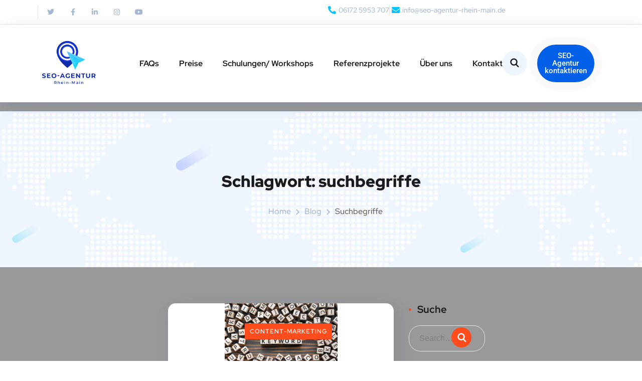

--- FILE ---
content_type: text/html; charset=UTF-8
request_url: https://seo-agentur-rhein-main.de/tag/suchbegriffe/
body_size: 32709
content:
<!DOCTYPE html><html lang="de-DE" prefix="og: https://ogp.me/ns#"><head><meta charset="UTF-8"><meta name="viewport" content="width=device-width, initial-scale=1.0" ><meta name="format-detection" content="telephone=no"><link rel="profile" href="https://gmpg.org/xfn/11"><title>suchbegriffe Archiv - SEO-Agentur Rhein-Main</title><meta name="robots" content="index, follow, max-snippet:-1, max-video-preview:-1, max-image-preview:large"/><link rel="canonical" href="https://seo-agentur-rhein-main.de/tag/suchbegriffe/" /><meta property="og:locale" content="de_DE" /><meta property="og:type" content="article" /><meta property="og:title" content="suchbegriffe Archiv - SEO-Agentur Rhein-Main" /><meta property="og:url" content="https://seo-agentur-rhein-main.de/tag/suchbegriffe/" /><meta property="article:publisher" content="https://www.facebook.com/SEO-Agentur-Rhein-Main-100896002220267" /><meta name="twitter:card" content="summary_large_image" /><meta name="twitter:title" content="suchbegriffe Archiv - SEO-Agentur Rhein-Main" /><meta name="twitter:site" content="@RheinSeo" /><meta name="twitter:label1" content="Beiträge" /><meta name="twitter:data1" content="1" /> <script type="application/ld+json" class="rank-math-schema">{"@context":"https://schema.org","@graph":[{"@type":"Person","@id":"https://seo-agentur-rhein-main.de/#person","name":"SEO-Agentur Rhein-Main","sameAs":["https://www.facebook.com/SEO-Agentur-Rhein-Main-100896002220267","https://twitter.com/RheinSeo","https://www.instagram.com/seo_agentur_rheinmain","https://www.linkedin.com/company/seo-agentur-rhein-main/","https://www.youtube.com/channel/UCO7y2Eo9o3NcvkdEz-1a7Hw"],"image":{"@type":"ImageObject","@id":"https://seo-agentur-rhein-main.de/#logo","url":"https://seo-agentur-rhein-main.de/wp-content/uploads/2020/09/logo-transparent-seo-agentur-rhein-main-google.png","contentUrl":"https://seo-agentur-rhein-main.de/wp-content/uploads/2020/09/logo-transparent-seo-agentur-rhein-main-google.png","inLanguage":"de","width":"7001","height":"6001"}},{"@type":"WebSite","@id":"https://seo-agentur-rhein-main.de/#website","url":"https://seo-agentur-rhein-main.de","publisher":{"@id":"https://seo-agentur-rhein-main.de/#person"},"inLanguage":"de"},{"@type":"CollectionPage","@id":"https://seo-agentur-rhein-main.de/tag/suchbegriffe/#webpage","url":"https://seo-agentur-rhein-main.de/tag/suchbegriffe/","name":"suchbegriffe Archiv - SEO-Agentur Rhein-Main","isPartOf":{"@id":"https://seo-agentur-rhein-main.de/#website"},"inLanguage":"de"}]}</script> <link rel="alternate" type="application/rss+xml" title="SEO-Agentur Rhein-Main &raquo; Feed" href="https://seo-agentur-rhein-main.de/feed/" /><link rel="alternate" type="application/rss+xml" title="SEO-Agentur Rhein-Main &raquo; Kommentar-Feed" href="https://seo-agentur-rhein-main.de/comments/feed/" /><link rel="alternate" type="application/rss+xml" title="SEO-Agentur Rhein-Main &raquo; Schlagwort-Feed zu suchbegriffe" href="https://seo-agentur-rhein-main.de/tag/suchbegriffe/feed/" /><style id='wp-img-auto-sizes-contain-inline-css' type='text/css'>img:is([sizes=auto i],[sizes^="auto," i]){contain-intrinsic-size:3000px 1500px}
/*# sourceURL=wp-img-auto-sizes-contain-inline-css */</style><style id="litespeed-ccss">a,body,div,footer,h1,h2,header,html,img,span{margin:0;padding:0;border:0;font:inherit;vertical-align:baseline}footer,header,section{display:block}html,body{height:100%;min-height:100%}html{font-size:62.5%}body{font-family:"Open Sans","Helvetica Neue",Helvetica,sans-serif;font-size:14px;font-weight:300;color:#fff;background:url(/wp-content/maintenance/assets/images/bg.jpg) no-repeat;background-size:cover;display:-webkit-box;display:-ms-flexbox;display:flex;-webkit-box-orient:vertical;-webkit-box-direction:normal;-ms-flex-direction:column;flex-direction:column;-webkit-box-align:center;-ms-flex-align:center;align-items:center}body:after{content:"";position:fixed;top:0;right:0;bottom:0;left:0;background:rgba(0,0,0,.4);z-index:-1}h1,h2{margin:16px 0}h1{font-size:24px}h2{color:rgba(255,255,255,.85)}.container{display:-webkit-box;display:-ms-flexbox;display:flex;-ms-flex-flow:column;flex-flow:column;-webkit-box-flex:1;-ms-flex:1 0 auto;flex:1 0 auto;max-width:640px;padding:0 20px}.header{margin:auto 0 16px}.social-links{display:-webkit-box;display:-ms-flexbox;display:flex;margin:auto 0 50px}.social-links__link{margin:50px 24px 0 0}.icon{display:block;width:32px;height:32px;opacity:.7}.icon>img{display:block;width:100%;height:100%}.footer{width:100%;background:rgba(0,0,0,.5)}.footer__content{margin:auto;padding:0 40px;max-width:1200px;text-align:right;color:rgba(255,255,255,.5)}.footer .logo{height:50px;vertical-align:middle;margin:0 0 0 10px}@media (min-width:500px){.social-links{margin-bottom:110px}}</style><script src="[data-uri]" defer></script> <link data-optimized="1" data-asynced="1" as="style" onload="this.onload=null;this.rel='stylesheet'"  rel='preload' id='wp-block-library-css' href='https://seo-agentur-rhein-main.de/wp-content/litespeed/css/6f27ff51eb7c741e2be6e741ce4dc597.css?ver=dc597' type='text/css' media='all' /><noscript><link data-optimized="1" rel='stylesheet' href='https://seo-agentur-rhein-main.de/wp-content/litespeed/css/6f27ff51eb7c741e2be6e741ce4dc597.css?ver=dc597' type='text/css' media='all' /></noscript><style id='classic-theme-styles-inline-css' type='text/css'>/*! This file is auto-generated */
.wp-block-button__link{color:#fff;background-color:#32373c;border-radius:9999px;box-shadow:none;text-decoration:none;padding:calc(.667em + 2px) calc(1.333em + 2px);font-size:1.125em}.wp-block-file__button{background:#32373c;color:#fff;text-decoration:none}
/*# sourceURL=/wp-includes/css/classic-themes.min.css */</style><style id='global-styles-inline-css' type='text/css'>:root{--wp--preset--aspect-ratio--square: 1;--wp--preset--aspect-ratio--4-3: 4/3;--wp--preset--aspect-ratio--3-4: 3/4;--wp--preset--aspect-ratio--3-2: 3/2;--wp--preset--aspect-ratio--2-3: 2/3;--wp--preset--aspect-ratio--16-9: 16/9;--wp--preset--aspect-ratio--9-16: 9/16;--wp--preset--color--black: #000000;--wp--preset--color--cyan-bluish-gray: #abb8c3;--wp--preset--color--white: #ffffff;--wp--preset--color--pale-pink: #f78da7;--wp--preset--color--vivid-red: #cf2e2e;--wp--preset--color--luminous-vivid-orange: #ff6900;--wp--preset--color--luminous-vivid-amber: #fcb900;--wp--preset--color--light-green-cyan: #7bdcb5;--wp--preset--color--vivid-green-cyan: #00d084;--wp--preset--color--pale-cyan-blue: #8ed1fc;--wp--preset--color--vivid-cyan-blue: #0693e3;--wp--preset--color--vivid-purple: #9b51e0;--wp--preset--gradient--vivid-cyan-blue-to-vivid-purple: linear-gradient(135deg,rgb(6,147,227) 0%,rgb(155,81,224) 100%);--wp--preset--gradient--light-green-cyan-to-vivid-green-cyan: linear-gradient(135deg,rgb(122,220,180) 0%,rgb(0,208,130) 100%);--wp--preset--gradient--luminous-vivid-amber-to-luminous-vivid-orange: linear-gradient(135deg,rgb(252,185,0) 0%,rgb(255,105,0) 100%);--wp--preset--gradient--luminous-vivid-orange-to-vivid-red: linear-gradient(135deg,rgb(255,105,0) 0%,rgb(207,46,46) 100%);--wp--preset--gradient--very-light-gray-to-cyan-bluish-gray: linear-gradient(135deg,rgb(238,238,238) 0%,rgb(169,184,195) 100%);--wp--preset--gradient--cool-to-warm-spectrum: linear-gradient(135deg,rgb(74,234,220) 0%,rgb(151,120,209) 20%,rgb(207,42,186) 40%,rgb(238,44,130) 60%,rgb(251,105,98) 80%,rgb(254,248,76) 100%);--wp--preset--gradient--blush-light-purple: linear-gradient(135deg,rgb(255,206,236) 0%,rgb(152,150,240) 100%);--wp--preset--gradient--blush-bordeaux: linear-gradient(135deg,rgb(254,205,165) 0%,rgb(254,45,45) 50%,rgb(107,0,62) 100%);--wp--preset--gradient--luminous-dusk: linear-gradient(135deg,rgb(255,203,112) 0%,rgb(199,81,192) 50%,rgb(65,88,208) 100%);--wp--preset--gradient--pale-ocean: linear-gradient(135deg,rgb(255,245,203) 0%,rgb(182,227,212) 50%,rgb(51,167,181) 100%);--wp--preset--gradient--electric-grass: linear-gradient(135deg,rgb(202,248,128) 0%,rgb(113,206,126) 100%);--wp--preset--gradient--midnight: linear-gradient(135deg,rgb(2,3,129) 0%,rgb(40,116,252) 100%);--wp--preset--font-size--small: 13px;--wp--preset--font-size--medium: 20px;--wp--preset--font-size--large: 36px;--wp--preset--font-size--x-large: 42px;--wp--preset--spacing--20: 0.44rem;--wp--preset--spacing--30: 0.67rem;--wp--preset--spacing--40: 1rem;--wp--preset--spacing--50: 1.5rem;--wp--preset--spacing--60: 2.25rem;--wp--preset--spacing--70: 3.38rem;--wp--preset--spacing--80: 5.06rem;--wp--preset--shadow--natural: 6px 6px 9px rgba(0, 0, 0, 0.2);--wp--preset--shadow--deep: 12px 12px 50px rgba(0, 0, 0, 0.4);--wp--preset--shadow--sharp: 6px 6px 0px rgba(0, 0, 0, 0.2);--wp--preset--shadow--outlined: 6px 6px 0px -3px rgb(255, 255, 255), 6px 6px rgb(0, 0, 0);--wp--preset--shadow--crisp: 6px 6px 0px rgb(0, 0, 0);}:where(.is-layout-flex){gap: 0.5em;}:where(.is-layout-grid){gap: 0.5em;}body .is-layout-flex{display: flex;}.is-layout-flex{flex-wrap: wrap;align-items: center;}.is-layout-flex > :is(*, div){margin: 0;}body .is-layout-grid{display: grid;}.is-layout-grid > :is(*, div){margin: 0;}:where(.wp-block-columns.is-layout-flex){gap: 2em;}:where(.wp-block-columns.is-layout-grid){gap: 2em;}:where(.wp-block-post-template.is-layout-flex){gap: 1.25em;}:where(.wp-block-post-template.is-layout-grid){gap: 1.25em;}.has-black-color{color: var(--wp--preset--color--black) !important;}.has-cyan-bluish-gray-color{color: var(--wp--preset--color--cyan-bluish-gray) !important;}.has-white-color{color: var(--wp--preset--color--white) !important;}.has-pale-pink-color{color: var(--wp--preset--color--pale-pink) !important;}.has-vivid-red-color{color: var(--wp--preset--color--vivid-red) !important;}.has-luminous-vivid-orange-color{color: var(--wp--preset--color--luminous-vivid-orange) !important;}.has-luminous-vivid-amber-color{color: var(--wp--preset--color--luminous-vivid-amber) !important;}.has-light-green-cyan-color{color: var(--wp--preset--color--light-green-cyan) !important;}.has-vivid-green-cyan-color{color: var(--wp--preset--color--vivid-green-cyan) !important;}.has-pale-cyan-blue-color{color: var(--wp--preset--color--pale-cyan-blue) !important;}.has-vivid-cyan-blue-color{color: var(--wp--preset--color--vivid-cyan-blue) !important;}.has-vivid-purple-color{color: var(--wp--preset--color--vivid-purple) !important;}.has-black-background-color{background-color: var(--wp--preset--color--black) !important;}.has-cyan-bluish-gray-background-color{background-color: var(--wp--preset--color--cyan-bluish-gray) !important;}.has-white-background-color{background-color: var(--wp--preset--color--white) !important;}.has-pale-pink-background-color{background-color: var(--wp--preset--color--pale-pink) !important;}.has-vivid-red-background-color{background-color: var(--wp--preset--color--vivid-red) !important;}.has-luminous-vivid-orange-background-color{background-color: var(--wp--preset--color--luminous-vivid-orange) !important;}.has-luminous-vivid-amber-background-color{background-color: var(--wp--preset--color--luminous-vivid-amber) !important;}.has-light-green-cyan-background-color{background-color: var(--wp--preset--color--light-green-cyan) !important;}.has-vivid-green-cyan-background-color{background-color: var(--wp--preset--color--vivid-green-cyan) !important;}.has-pale-cyan-blue-background-color{background-color: var(--wp--preset--color--pale-cyan-blue) !important;}.has-vivid-cyan-blue-background-color{background-color: var(--wp--preset--color--vivid-cyan-blue) !important;}.has-vivid-purple-background-color{background-color: var(--wp--preset--color--vivid-purple) !important;}.has-black-border-color{border-color: var(--wp--preset--color--black) !important;}.has-cyan-bluish-gray-border-color{border-color: var(--wp--preset--color--cyan-bluish-gray) !important;}.has-white-border-color{border-color: var(--wp--preset--color--white) !important;}.has-pale-pink-border-color{border-color: var(--wp--preset--color--pale-pink) !important;}.has-vivid-red-border-color{border-color: var(--wp--preset--color--vivid-red) !important;}.has-luminous-vivid-orange-border-color{border-color: var(--wp--preset--color--luminous-vivid-orange) !important;}.has-luminous-vivid-amber-border-color{border-color: var(--wp--preset--color--luminous-vivid-amber) !important;}.has-light-green-cyan-border-color{border-color: var(--wp--preset--color--light-green-cyan) !important;}.has-vivid-green-cyan-border-color{border-color: var(--wp--preset--color--vivid-green-cyan) !important;}.has-pale-cyan-blue-border-color{border-color: var(--wp--preset--color--pale-cyan-blue) !important;}.has-vivid-cyan-blue-border-color{border-color: var(--wp--preset--color--vivid-cyan-blue) !important;}.has-vivid-purple-border-color{border-color: var(--wp--preset--color--vivid-purple) !important;}.has-vivid-cyan-blue-to-vivid-purple-gradient-background{background: var(--wp--preset--gradient--vivid-cyan-blue-to-vivid-purple) !important;}.has-light-green-cyan-to-vivid-green-cyan-gradient-background{background: var(--wp--preset--gradient--light-green-cyan-to-vivid-green-cyan) !important;}.has-luminous-vivid-amber-to-luminous-vivid-orange-gradient-background{background: var(--wp--preset--gradient--luminous-vivid-amber-to-luminous-vivid-orange) !important;}.has-luminous-vivid-orange-to-vivid-red-gradient-background{background: var(--wp--preset--gradient--luminous-vivid-orange-to-vivid-red) !important;}.has-very-light-gray-to-cyan-bluish-gray-gradient-background{background: var(--wp--preset--gradient--very-light-gray-to-cyan-bluish-gray) !important;}.has-cool-to-warm-spectrum-gradient-background{background: var(--wp--preset--gradient--cool-to-warm-spectrum) !important;}.has-blush-light-purple-gradient-background{background: var(--wp--preset--gradient--blush-light-purple) !important;}.has-blush-bordeaux-gradient-background{background: var(--wp--preset--gradient--blush-bordeaux) !important;}.has-luminous-dusk-gradient-background{background: var(--wp--preset--gradient--luminous-dusk) !important;}.has-pale-ocean-gradient-background{background: var(--wp--preset--gradient--pale-ocean) !important;}.has-electric-grass-gradient-background{background: var(--wp--preset--gradient--electric-grass) !important;}.has-midnight-gradient-background{background: var(--wp--preset--gradient--midnight) !important;}.has-small-font-size{font-size: var(--wp--preset--font-size--small) !important;}.has-medium-font-size{font-size: var(--wp--preset--font-size--medium) !important;}.has-large-font-size{font-size: var(--wp--preset--font-size--large) !important;}.has-x-large-font-size{font-size: var(--wp--preset--font-size--x-large) !important;}
:where(.wp-block-post-template.is-layout-flex){gap: 1.25em;}:where(.wp-block-post-template.is-layout-grid){gap: 1.25em;}
:where(.wp-block-term-template.is-layout-flex){gap: 1.25em;}:where(.wp-block-term-template.is-layout-grid){gap: 1.25em;}
:where(.wp-block-columns.is-layout-flex){gap: 2em;}:where(.wp-block-columns.is-layout-grid){gap: 2em;}
:root :where(.wp-block-pullquote){font-size: 1.5em;line-height: 1.6;}
/*# sourceURL=global-styles-inline-css */</style><link data-optimized="1" data-asynced="1" as="style" onload="this.onload=null;this.rel='stylesheet'"  rel='preload' id='dashicons-css' href='https://seo-agentur-rhein-main.de/wp-content/litespeed/css/6de25b9e46ec11667caf8b8891da9814.css?ver=a9814' type='text/css' media='all' /><noscript><link data-optimized="1" rel='stylesheet' href='https://seo-agentur-rhein-main.de/wp-content/litespeed/css/6de25b9e46ec11667caf8b8891da9814.css?ver=a9814' type='text/css' media='all' /></noscript><link data-optimized="1" data-asynced="1" as="style" onload="this.onload=null;this.rel='stylesheet'"  rel='preload' id='admin-bar-css' href='https://seo-agentur-rhein-main.de/wp-content/litespeed/css/5bd661278cff5f63769ad1cd1a1b4831.css?ver=b4831' type='text/css' media='all' /><noscript><link data-optimized="1" rel='stylesheet' href='https://seo-agentur-rhein-main.de/wp-content/litespeed/css/5bd661278cff5f63769ad1cd1a1b4831.css?ver=b4831' type='text/css' media='all' /></noscript><style id='admin-bar-inline-css' type='text/css'>/* Hide CanvasJS credits for P404 charts specifically */
    #p404RedirectChart .canvasjs-chart-credit {
        display: none !important;
    }
    
    #p404RedirectChart canvas {
        border-radius: 6px;
    }

    .p404-redirect-adminbar-weekly-title {
        font-weight: bold;
        font-size: 14px;
        color: #fff;
        margin-bottom: 6px;
    }

    #wpadminbar #wp-admin-bar-p404_free_top_button .ab-icon:before {
        content: "\f103";
        color: #dc3545;
        top: 3px;
    }
    
    #wp-admin-bar-p404_free_top_button .ab-item {
        min-width: 80px !important;
        padding: 0px !important;
    }
    
    /* Ensure proper positioning and z-index for P404 dropdown */
    .p404-redirect-adminbar-dropdown-wrap { 
        min-width: 0; 
        padding: 0;
        position: static !important;
    }
    
    #wpadminbar #wp-admin-bar-p404_free_top_button_dropdown {
        position: static !important;
    }
    
    #wpadminbar #wp-admin-bar-p404_free_top_button_dropdown .ab-item {
        padding: 0 !important;
        margin: 0 !important;
    }
    
    .p404-redirect-dropdown-container {
        min-width: 340px;
        padding: 18px 18px 12px 18px;
        background: #23282d !important;
        color: #fff;
        border-radius: 12px;
        box-shadow: 0 8px 32px rgba(0,0,0,0.25);
        margin-top: 10px;
        position: relative !important;
        z-index: 999999 !important;
        display: block !important;
        border: 1px solid #444;
    }
    
    /* Ensure P404 dropdown appears on hover */
    #wpadminbar #wp-admin-bar-p404_free_top_button .p404-redirect-dropdown-container { 
        display: none !important;
    }
    
    #wpadminbar #wp-admin-bar-p404_free_top_button:hover .p404-redirect-dropdown-container { 
        display: block !important;
    }
    
    #wpadminbar #wp-admin-bar-p404_free_top_button:hover #wp-admin-bar-p404_free_top_button_dropdown .p404-redirect-dropdown-container {
        display: block !important;
    }
    
    .p404-redirect-card {
        background: #2c3338;
        border-radius: 8px;
        padding: 18px 18px 12px 18px;
        box-shadow: 0 2px 8px rgba(0,0,0,0.07);
        display: flex;
        flex-direction: column;
        align-items: flex-start;
        border: 1px solid #444;
    }
    
    .p404-redirect-btn {
        display: inline-block;
        background: #dc3545;
        color: #fff !important;
        font-weight: bold;
        padding: 5px 22px;
        border-radius: 8px;
        text-decoration: none;
        font-size: 17px;
        transition: background 0.2s, box-shadow 0.2s;
        margin-top: 8px;
        box-shadow: 0 2px 8px rgba(220,53,69,0.15);
        text-align: center;
        line-height: 1.6;
    }
    
    .p404-redirect-btn:hover {
        background: #c82333;
        color: #fff !important;
        box-shadow: 0 4px 16px rgba(220,53,69,0.25);
    }
    
    /* Prevent conflicts with other admin bar dropdowns */
    #wpadminbar .ab-top-menu > li:hover > .ab-item,
    #wpadminbar .ab-top-menu > li.hover > .ab-item {
        z-index: auto;
    }
    
    #wpadminbar #wp-admin-bar-p404_free_top_button:hover > .ab-item {
        z-index: 999998 !important;
    }
    
/*# sourceURL=admin-bar-inline-css */</style><link data-optimized="1" data-asynced="1" as="style" onload="this.onload=null;this.rel='stylesheet'"  rel='preload' id='maincss-css' href='https://seo-agentur-rhein-main.de/wp-content/litespeed/css/38ce5b53f061abed285fafedd8954b00.css?ver=54b00' type='text/css' media='all' /><noscript><link data-optimized="1" rel='stylesheet' href='https://seo-agentur-rhein-main.de/wp-content/litespeed/css/38ce5b53f061abed285fafedd8954b00.css?ver=54b00' type='text/css' media='all' /></noscript><link data-optimized="1" data-asynced="1" as="style" onload="this.onload=null;this.rel='stylesheet'"  rel='preload' id='wpml-legacy-horizontal-list-0-css' href='https://seo-agentur-rhein-main.de/wp-content/litespeed/css/541e3b4a465ee8472ecff3721845f0cc.css?ver=5f0cc' type='text/css' media='all' /><noscript><link data-optimized="1" rel='stylesheet' href='https://seo-agentur-rhein-main.de/wp-content/litespeed/css/541e3b4a465ee8472ecff3721845f0cc.css?ver=5f0cc' type='text/css' media='all' /></noscript><link data-optimized="1" data-asynced="1" as="style" onload="this.onload=null;this.rel='stylesheet'"  rel='preload' id='onum-parent-style-css' href='https://seo-agentur-rhein-main.de/wp-content/litespeed/css/32baad57abb4a7cbbcacf9fe5699ca49.css?ver=9ca49' type='text/css' media='all' /><noscript><link data-optimized="1" rel='stylesheet' href='https://seo-agentur-rhein-main.de/wp-content/litespeed/css/32baad57abb4a7cbbcacf9fe5699ca49.css?ver=9ca49' type='text/css' media='all' /></noscript><link data-optimized="1" data-asynced="1" as="style" onload="this.onload=null;this.rel='stylesheet'"  rel='preload' id='onum-child-style-css' href='https://seo-agentur-rhein-main.de/wp-content/litespeed/css/e0e25911b25ea62a8f8e842c33c541bb.css?ver=541bb' type='text/css' media='all' /><noscript><link data-optimized="1" rel='stylesheet' href='https://seo-agentur-rhein-main.de/wp-content/litespeed/css/e0e25911b25ea62a8f8e842c33c541bb.css?ver=541bb' type='text/css' media='all' /></noscript><link data-optimized="1" data-asynced="1" as="style" onload="this.onload=null;this.rel='stylesheet'"  rel='preload' id='onum-fonts-css' href='https://seo-agentur-rhein-main.de/wp-content/litespeed/css/4390ed7460532aad52854f0e596488a3.css?ver=6d387' type='text/css' media='all' /><noscript><link data-optimized="1" rel='stylesheet' href='https://seo-agentur-rhein-main.de/wp-content/litespeed/css/4390ed7460532aad52854f0e596488a3.css?ver=6d387' type='text/css' media='all' /></noscript><link data-optimized="1" data-asynced="1" as="style" onload="this.onload=null;this.rel='stylesheet'"  rel='preload' id='bootstrap-css' href='https://seo-agentur-rhein-main.de/wp-content/litespeed/css/5f175ca86c4fb73a4404da4698f16e2d.css?ver=16e2d' type='text/css' media='all' /><noscript><link data-optimized="1" rel='stylesheet' href='https://seo-agentur-rhein-main.de/wp-content/litespeed/css/5f175ca86c4fb73a4404da4698f16e2d.css?ver=16e2d' type='text/css' media='all' /></noscript><link data-optimized="1" data-asynced="1" as="style" onload="this.onload=null;this.rel='stylesheet'"  rel='preload' id='onum-awesome-font-css' href='https://seo-agentur-rhein-main.de/wp-content/litespeed/css/4f20eb753ae8fb128fa183734421d49f.css?ver=0a4b9' type='text/css' media='all' /><noscript><link data-optimized="1" rel='stylesheet' href='https://seo-agentur-rhein-main.de/wp-content/litespeed/css/4f20eb753ae8fb128fa183734421d49f.css?ver=0a4b9' type='text/css' media='all' /></noscript><link data-optimized="1" data-asynced="1" as="style" onload="this.onload=null;this.rel='stylesheet'"  rel='preload' id='onum-flaticon-font-css' href='https://seo-agentur-rhein-main.de/wp-content/litespeed/css/167354e5f5c11a42ec663857e978b550.css?ver=0dff0' type='text/css' media='all' /><noscript><link data-optimized="1" rel='stylesheet' href='https://seo-agentur-rhein-main.de/wp-content/litespeed/css/167354e5f5c11a42ec663857e978b550.css?ver=0dff0' type='text/css' media='all' /></noscript><link data-optimized="1" data-asynced="1" as="style" onload="this.onload=null;this.rel='stylesheet'"  rel='preload' id='slick-slider-css' href='https://seo-agentur-rhein-main.de/wp-content/litespeed/css/51d5445aed1cf2c57c32125a76b10905.css?ver=10905' type='text/css' media='all' /><noscript><link data-optimized="1" rel='stylesheet' href='https://seo-agentur-rhein-main.de/wp-content/litespeed/css/51d5445aed1cf2c57c32125a76b10905.css?ver=10905' type='text/css' media='all' /></noscript><link data-optimized="1" data-asynced="1" as="style" onload="this.onload=null;this.rel='stylesheet'"  rel='preload' id='slick-theme-css' href='https://seo-agentur-rhein-main.de/wp-content/litespeed/css/2268490be76fde5103ec8940e9227091.css?ver=27091' type='text/css' media='all' /><noscript><link data-optimized="1" rel='stylesheet' href='https://seo-agentur-rhein-main.de/wp-content/litespeed/css/2268490be76fde5103ec8940e9227091.css?ver=27091' type='text/css' media='all' /></noscript><link data-optimized="1" data-asynced="1" as="style" onload="this.onload=null;this.rel='stylesheet'"  rel='preload' id='magnific-popup-css' href='https://seo-agentur-rhein-main.de/wp-content/litespeed/css/4db28e50bd44d8c4a1510cdd3d592f51.css?ver=92f51' type='text/css' media='all' /><noscript><link data-optimized="1" rel='stylesheet' href='https://seo-agentur-rhein-main.de/wp-content/litespeed/css/4db28e50bd44d8c4a1510cdd3d592f51.css?ver=92f51' type='text/css' media='all' /></noscript><link data-optimized="1" data-asynced="1" as="style" onload="this.onload=null;this.rel='stylesheet'"  rel='preload' id='onum-style-css' href='https://seo-agentur-rhein-main.de/wp-content/litespeed/css/e0e25911b25ea62a8f8e842c33c541bb.css?ver=541bb' type='text/css' media='all' /><noscript><link data-optimized="1" rel='stylesheet' href='https://seo-agentur-rhein-main.de/wp-content/litespeed/css/e0e25911b25ea62a8f8e842c33c541bb.css?ver=541bb' type='text/css' media='all' /></noscript><link data-optimized="1" data-asynced="1" as="style" onload="this.onload=null;this.rel='stylesheet'"  rel='preload' id='simple-likes-public-css-css' href='https://seo-agentur-rhein-main.de/wp-content/litespeed/css/32da64012d60597e267643c63ca8b805.css?ver=8b805' type='text/css' media='all' /><noscript><link data-optimized="1" rel='stylesheet' href='https://seo-agentur-rhein-main.de/wp-content/litespeed/css/32da64012d60597e267643c63ca8b805.css?ver=8b805' type='text/css' media='all' /></noscript><link data-optimized="1" data-asynced="1" as="style" onload="this.onload=null;this.rel='stylesheet'"  rel='preload' id='e-animation-rotateInDownLeft-css' href='https://seo-agentur-rhein-main.de/wp-content/litespeed/css/7a3f6575a2c7fa735b3f9e81ebaaa6a7.css?ver=aa6a7' type='text/css' media='all' /><noscript><link data-optimized="1" rel='stylesheet' href='https://seo-agentur-rhein-main.de/wp-content/litespeed/css/7a3f6575a2c7fa735b3f9e81ebaaa6a7.css?ver=aa6a7' type='text/css' media='all' /></noscript><link data-optimized="1" data-asynced="1" as="style" onload="this.onload=null;this.rel='stylesheet'"  rel='preload' id='e-motion-fx-css' href='https://seo-agentur-rhein-main.de/wp-content/litespeed/css/f104c38d1b276831e4cd71659ba5067f.css?ver=5067f' type='text/css' media='all' /><noscript><link data-optimized="1" rel='stylesheet' href='https://seo-agentur-rhein-main.de/wp-content/litespeed/css/f104c38d1b276831e4cd71659ba5067f.css?ver=5067f' type='text/css' media='all' /></noscript><link data-optimized="1" data-asynced="1" as="style" onload="this.onload=null;this.rel='stylesheet'"  rel='preload' id='elementor-frontend-css' href='https://seo-agentur-rhein-main.de/wp-content/litespeed/css/becb1519dcec8f5daa7fa41d41d31486.css?ver=31486' type='text/css' media='all' /><noscript><link data-optimized="1" rel='stylesheet' href='https://seo-agentur-rhein-main.de/wp-content/litespeed/css/becb1519dcec8f5daa7fa41d41d31486.css?ver=31486' type='text/css' media='all' /></noscript><link data-optimized="1" data-asynced="1" as="style" onload="this.onload=null;this.rel='stylesheet'"  rel='preload' id='widget-image-css' href='https://seo-agentur-rhein-main.de/wp-content/litespeed/css/ae104c48bf62bd5d12334506bb4a6720.css?ver=a6720' type='text/css' media='all' /><noscript><link data-optimized="1" rel='stylesheet' href='https://seo-agentur-rhein-main.de/wp-content/litespeed/css/ae104c48bf62bd5d12334506bb4a6720.css?ver=a6720' type='text/css' media='all' /></noscript><link data-optimized="1" data-asynced="1" as="style" onload="this.onload=null;this.rel='stylesheet'"  rel='preload' id='widget-heading-css' href='https://seo-agentur-rhein-main.de/wp-content/litespeed/css/81c8d51ef5d64e78a17e64ffa56f564b.css?ver=f564b' type='text/css' media='all' /><noscript><link data-optimized="1" rel='stylesheet' href='https://seo-agentur-rhein-main.de/wp-content/litespeed/css/81c8d51ef5d64e78a17e64ffa56f564b.css?ver=f564b' type='text/css' media='all' /></noscript><link data-optimized="1" data-asynced="1" as="style" onload="this.onload=null;this.rel='stylesheet'"  rel='preload' id='widget-form-css' href='https://seo-agentur-rhein-main.de/wp-content/litespeed/css/8b4bf943f70945253ba19c5b7074aace.css?ver=4aace' type='text/css' media='all' /><noscript><link data-optimized="1" rel='stylesheet' href='https://seo-agentur-rhein-main.de/wp-content/litespeed/css/8b4bf943f70945253ba19c5b7074aace.css?ver=4aace' type='text/css' media='all' /></noscript><link data-optimized="1" data-asynced="1" as="style" onload="this.onload=null;this.rel='stylesheet'"  rel='preload' id='e-animation-zoomIn-css' href='https://seo-agentur-rhein-main.de/wp-content/litespeed/css/7b6232ecbe063f52f76a18696e920e35.css?ver=20e35' type='text/css' media='all' /><noscript><link data-optimized="1" rel='stylesheet' href='https://seo-agentur-rhein-main.de/wp-content/litespeed/css/7b6232ecbe063f52f76a18696e920e35.css?ver=20e35' type='text/css' media='all' /></noscript><link data-optimized="1" data-asynced="1" as="style" onload="this.onload=null;this.rel='stylesheet'"  rel='preload' id='e-animation-rotateInUpLeft-css' href='https://seo-agentur-rhein-main.de/wp-content/litespeed/css/868705db75df907c3ef4ddf8a24f53ea.css?ver=f53ea' type='text/css' media='all' /><noscript><link data-optimized="1" rel='stylesheet' href='https://seo-agentur-rhein-main.de/wp-content/litespeed/css/868705db75df907c3ef4ddf8a24f53ea.css?ver=f53ea' type='text/css' media='all' /></noscript><link data-optimized="1" data-asynced="1" as="style" onload="this.onload=null;this.rel='stylesheet'"  rel='preload' id='e-popup-css' href='https://seo-agentur-rhein-main.de/wp-content/litespeed/css/2fa6177767e707deab26f990a5277394.css?ver=77394' type='text/css' media='all' /><noscript><link data-optimized="1" rel='stylesheet' href='https://seo-agentur-rhein-main.de/wp-content/litespeed/css/2fa6177767e707deab26f990a5277394.css?ver=77394' type='text/css' media='all' /></noscript><link data-optimized="1" data-asynced="1" as="style" onload="this.onload=null;this.rel='stylesheet'"  rel='preload' id='elementor-icons-css' href='https://seo-agentur-rhein-main.de/wp-content/litespeed/css/08d9483807ab6a0eda3c73c0fcc7cd02.css?ver=e52db' type='text/css' media='all' /><noscript><link data-optimized="1" rel='stylesheet' href='https://seo-agentur-rhein-main.de/wp-content/litespeed/css/08d9483807ab6a0eda3c73c0fcc7cd02.css?ver=e52db' type='text/css' media='all' /></noscript><link data-optimized="1" data-asynced="1" as="style" onload="this.onload=null;this.rel='stylesheet'"  rel='preload' id='elementor-post-38-css' href='https://seo-agentur-rhein-main.de/wp-content/litespeed/css/d62d9e548f159466a398db59fa5ff8a1.css?ver=ff8a1' type='text/css' media='all' /><noscript><link data-optimized="1" rel='stylesheet' href='https://seo-agentur-rhein-main.de/wp-content/litespeed/css/d62d9e548f159466a398db59fa5ff8a1.css?ver=ff8a1' type='text/css' media='all' /></noscript><link data-optimized="1" data-asynced="1" as="style" onload="this.onload=null;this.rel='stylesheet'"  rel='preload' id='elementor-post-5578-css' href='https://seo-agentur-rhein-main.de/wp-content/litespeed/css/9901f872f686102d571a3bb74ad10812.css?ver=10812' type='text/css' media='all' /><noscript><link data-optimized="1" rel='stylesheet' href='https://seo-agentur-rhein-main.de/wp-content/litespeed/css/9901f872f686102d571a3bb74ad10812.css?ver=10812' type='text/css' media='all' /></noscript><link data-optimized="1" data-asynced="1" as="style" onload="this.onload=null;this.rel='stylesheet'"  rel='preload' id='borlabs-cookie-custom-css' href='https://seo-agentur-rhein-main.de/wp-content/litespeed/css/fb4f64156e3e0d3ab046d647409da2f3.css?ver=da2f3' type='text/css' media='all' /><noscript><link data-optimized="1" rel='stylesheet' href='https://seo-agentur-rhein-main.de/wp-content/litespeed/css/fb4f64156e3e0d3ab046d647409da2f3.css?ver=da2f3' type='text/css' media='all' /></noscript><link data-optimized="1" data-asynced="1" as="style" onload="this.onload=null;this.rel='stylesheet'"  rel='preload' id='elementor-gf-local-roboto-css' href='https://seo-agentur-rhein-main.de/wp-content/litespeed/css/69c739b3a869cccf1758c3f82c01fb35.css?ver=42a1f' type='text/css' media='all' /><noscript><link data-optimized="1" rel='stylesheet' href='https://seo-agentur-rhein-main.de/wp-content/litespeed/css/69c739b3a869cccf1758c3f82c01fb35.css?ver=42a1f' type='text/css' media='all' /></noscript><link data-optimized="1" data-asynced="1" as="style" onload="this.onload=null;this.rel='stylesheet'"  rel='preload' id='elementor-gf-local-robotoslab-css' href='https://seo-agentur-rhein-main.de/wp-content/litespeed/css/661093af101cb04b3de1fb96ee51992f.css?ver=3fb5d' type='text/css' media='all' /><noscript><link data-optimized="1" rel='stylesheet' href='https://seo-agentur-rhein-main.de/wp-content/litespeed/css/661093af101cb04b3de1fb96ee51992f.css?ver=3fb5d' type='text/css' media='all' /></noscript> <script type="text/javascript" src="https://seo-agentur-rhein-main.de/wp-includes/js/jquery/jquery.min.js" id="jquery-core-js"></script> <script data-optimized="1" type="text/javascript" src="https://seo-agentur-rhein-main.de/wp-content/litespeed/js/e4c2fc9d384e200937eb2f4ae6064c63.js?ver=64c63" id="jquery-migrate-js" defer data-deferred="1"></script> <script type="text/javascript" id="simple-likes-public-js-js-extra" src="[data-uri]" defer></script> <script data-optimized="1" type="text/javascript" src="https://seo-agentur-rhein-main.de/wp-content/litespeed/js/806d1fbb2e8875b7e1d45613a4704144.js?ver=04144" id="simple-likes-public-js-js" defer data-deferred="1"></script> <script data-no-optimize="1" data-no-minify="1" data-cfasync="false" type="text/javascript" src="https://seo-agentur-rhein-main.de/wp-content/cache/borlabs-cookie/1/borlabs-cookie-config-de.json.js" id="borlabs-cookie-config-js"></script> <script data-no-optimize="1" data-no-minify="1" data-cfasync="false" type="text/javascript" src="https://seo-agentur-rhein-main.de/wp-content/plugins/borlabs-cookie/assets/javascript/borlabs-cookie-prioritize.min.js" id="borlabs-cookie-prioritize-js"></script> <link rel="https://api.w.org/" href="https://seo-agentur-rhein-main.de/wp-json/" /><link rel="alternate" title="JSON" type="application/json" href="https://seo-agentur-rhein-main.de/wp-json/wp/v2/tags/60" /><link rel="EditURI" type="application/rsd+xml" title="RSD" href="https://seo-agentur-rhein-main.de/xmlrpc.php?rsd" /><meta name="generator" content="WPML ver:4.8.6 stt:1,3,2;" /> <script src="[data-uri]" defer></script> <style id="onum-inline-styles" type="text/css">/* Page Header Single Post */
            .single-page-header .breadcrumbs li a {color: #a5b7d2;}
            .single-page-header.post-box .sing-page-header-content .entry-meta a {
                color: #ffffff;
            }
            .single-page-header .breadcrumbs li a:hover {color: #fe4c1c;}
            .single-page-header.post-box .sing-page-header-content .entry-meta a:hover {
                color: #a5b7d2;
            }
            .single-page-header .breadcrumbs li a:active {color: #fe4c1c;}
            .single-page-header.post-box .sing-page-header-content .entry-meta a:active {
                color: #a5b7d2;
            }</style><meta name="generator" content="Elementor 3.34.1; features: additional_custom_breakpoints; settings: css_print_method-external, google_font-enabled, font_display-auto"> <script data-borlabs-cookie-script-blocker-ignore src="[data-uri]" defer></script> <style>.e-con.e-parent:nth-of-type(n+4):not(.e-lazyloaded):not(.e-no-lazyload),
				.e-con.e-parent:nth-of-type(n+4):not(.e-lazyloaded):not(.e-no-lazyload) * {
					background-image: none !important;
				}
				@media screen and (max-height: 1024px) {
					.e-con.e-parent:nth-of-type(n+3):not(.e-lazyloaded):not(.e-no-lazyload),
					.e-con.e-parent:nth-of-type(n+3):not(.e-lazyloaded):not(.e-no-lazyload) * {
						background-image: none !important;
					}
				}
				@media screen and (max-height: 640px) {
					.e-con.e-parent:nth-of-type(n+2):not(.e-lazyloaded):not(.e-no-lazyload),
					.e-con.e-parent:nth-of-type(n+2):not(.e-lazyloaded):not(.e-no-lazyload) * {
						background-image: none !important;
					}
				}</style><meta name="generator" content="Powered by Slider Revolution 6.7.12 - responsive, Mobile-Friendly Slider Plugin for WordPress with comfortable drag and drop interface." /><link rel="icon" href="https://seo-agentur-rhein-main.de/wp-content/uploads/2021/06/cropped-seo-agentur-rhein-main-favicon-suchmaschinenoptimierung-32x32.png" sizes="32x32" /><link rel="icon" href="https://seo-agentur-rhein-main.de/wp-content/uploads/2021/06/cropped-seo-agentur-rhein-main-favicon-suchmaschinenoptimierung-192x192.png" sizes="192x192" /><link rel="apple-touch-icon" href="https://seo-agentur-rhein-main.de/wp-content/uploads/2021/06/cropped-seo-agentur-rhein-main-favicon-suchmaschinenoptimierung-180x180.png" /><meta name="msapplication-TileImage" content="https://seo-agentur-rhein-main.de/wp-content/uploads/2021/06/cropped-seo-agentur-rhein-main-favicon-suchmaschinenoptimierung-270x270.png" /> <script src="[data-uri]" defer></script> <style type="text/css" id="wp-custom-css">.team-wrap .team-social {
    display: none;
}
.search-form .search-field {
    padding: 0px 0px 0 20px;
}
.entry-media {
    width: 50%;
    margin: auto;
}
.page-id-1540 .entry-media {
    width: 100%;
}
.blog .entry-media {
    width: 100%;
}
.elementor-button {
     animation: shadow-pulse 2s infinite;
}
@keyframes shadow-pulse
{
     0% {
          box-shadow: 0 0 0 0px rgba(0, 0, 0, 0.1);
     }
     100% {
          box-shadow: 0 0 0 20px rgba(0, 0, 0, 0);
     }
}
@media (min-width: 1281px) {
.referenzen {
	height: 420px !important;
}}
#menu-1-29515dc {
	margin: auto;
}</style><style id="kirki-inline-styles">.page-header{background-image:url("https://seo-agentur-rhein-main.de/wp-content/themes/onum/images/bg-page-header.jpg");}body{color:#606060;}@media (max-width: 767px){.single-page-header .sing-page-header-content{padding-top:30px;}}@media (min-width: 768px) and (max-width: 1024px){.single-page-header .sing-page-header-content{padding-top:50px;}}@media (min-width: 1024px){.single-page-header .sing-page-header-content{padding-top:60px;}}/* cyrillic-ext */
@font-face {
  font-family: 'Roboto';
  font-style: normal;
  font-weight: 400;
  font-stretch: 100%;
  font-display: swap;
  src: url(https://seo-agentur-rhein-main.de/wp-content/fonts/roboto/KFOMCnqEu92Fr1ME7kSn66aGLdTylUAMQXC89YmC2DPNWubEbVmZiArmlw.woff2) format('woff2');
  unicode-range: U+0460-052F, U+1C80-1C8A, U+20B4, U+2DE0-2DFF, U+A640-A69F, U+FE2E-FE2F;
}
/* cyrillic */
@font-face {
  font-family: 'Roboto';
  font-style: normal;
  font-weight: 400;
  font-stretch: 100%;
  font-display: swap;
  src: url(https://seo-agentur-rhein-main.de/wp-content/fonts/roboto/KFOMCnqEu92Fr1ME7kSn66aGLdTylUAMQXC89YmC2DPNWubEbVmQiArmlw.woff2) format('woff2');
  unicode-range: U+0301, U+0400-045F, U+0490-0491, U+04B0-04B1, U+2116;
}
/* greek-ext */
@font-face {
  font-family: 'Roboto';
  font-style: normal;
  font-weight: 400;
  font-stretch: 100%;
  font-display: swap;
  src: url(https://seo-agentur-rhein-main.de/wp-content/fonts/roboto/KFOMCnqEu92Fr1ME7kSn66aGLdTylUAMQXC89YmC2DPNWubEbVmYiArmlw.woff2) format('woff2');
  unicode-range: U+1F00-1FFF;
}
/* greek */
@font-face {
  font-family: 'Roboto';
  font-style: normal;
  font-weight: 400;
  font-stretch: 100%;
  font-display: swap;
  src: url(https://seo-agentur-rhein-main.de/wp-content/fonts/roboto/KFOMCnqEu92Fr1ME7kSn66aGLdTylUAMQXC89YmC2DPNWubEbVmXiArmlw.woff2) format('woff2');
  unicode-range: U+0370-0377, U+037A-037F, U+0384-038A, U+038C, U+038E-03A1, U+03A3-03FF;
}
/* math */
@font-face {
  font-family: 'Roboto';
  font-style: normal;
  font-weight: 400;
  font-stretch: 100%;
  font-display: swap;
  src: url(https://seo-agentur-rhein-main.de/wp-content/fonts/roboto/KFOMCnqEu92Fr1ME7kSn66aGLdTylUAMQXC89YmC2DPNWubEbVnoiArmlw.woff2) format('woff2');
  unicode-range: U+0302-0303, U+0305, U+0307-0308, U+0310, U+0312, U+0315, U+031A, U+0326-0327, U+032C, U+032F-0330, U+0332-0333, U+0338, U+033A, U+0346, U+034D, U+0391-03A1, U+03A3-03A9, U+03B1-03C9, U+03D1, U+03D5-03D6, U+03F0-03F1, U+03F4-03F5, U+2016-2017, U+2034-2038, U+203C, U+2040, U+2043, U+2047, U+2050, U+2057, U+205F, U+2070-2071, U+2074-208E, U+2090-209C, U+20D0-20DC, U+20E1, U+20E5-20EF, U+2100-2112, U+2114-2115, U+2117-2121, U+2123-214F, U+2190, U+2192, U+2194-21AE, U+21B0-21E5, U+21F1-21F2, U+21F4-2211, U+2213-2214, U+2216-22FF, U+2308-230B, U+2310, U+2319, U+231C-2321, U+2336-237A, U+237C, U+2395, U+239B-23B7, U+23D0, U+23DC-23E1, U+2474-2475, U+25AF, U+25B3, U+25B7, U+25BD, U+25C1, U+25CA, U+25CC, U+25FB, U+266D-266F, U+27C0-27FF, U+2900-2AFF, U+2B0E-2B11, U+2B30-2B4C, U+2BFE, U+3030, U+FF5B, U+FF5D, U+1D400-1D7FF, U+1EE00-1EEFF;
}
/* symbols */
@font-face {
  font-family: 'Roboto';
  font-style: normal;
  font-weight: 400;
  font-stretch: 100%;
  font-display: swap;
  src: url(https://seo-agentur-rhein-main.de/wp-content/fonts/roboto/KFOMCnqEu92Fr1ME7kSn66aGLdTylUAMQXC89YmC2DPNWubEbVn6iArmlw.woff2) format('woff2');
  unicode-range: U+0001-000C, U+000E-001F, U+007F-009F, U+20DD-20E0, U+20E2-20E4, U+2150-218F, U+2190, U+2192, U+2194-2199, U+21AF, U+21E6-21F0, U+21F3, U+2218-2219, U+2299, U+22C4-22C6, U+2300-243F, U+2440-244A, U+2460-24FF, U+25A0-27BF, U+2800-28FF, U+2921-2922, U+2981, U+29BF, U+29EB, U+2B00-2BFF, U+4DC0-4DFF, U+FFF9-FFFB, U+10140-1018E, U+10190-1019C, U+101A0, U+101D0-101FD, U+102E0-102FB, U+10E60-10E7E, U+1D2C0-1D2D3, U+1D2E0-1D37F, U+1F000-1F0FF, U+1F100-1F1AD, U+1F1E6-1F1FF, U+1F30D-1F30F, U+1F315, U+1F31C, U+1F31E, U+1F320-1F32C, U+1F336, U+1F378, U+1F37D, U+1F382, U+1F393-1F39F, U+1F3A7-1F3A8, U+1F3AC-1F3AF, U+1F3C2, U+1F3C4-1F3C6, U+1F3CA-1F3CE, U+1F3D4-1F3E0, U+1F3ED, U+1F3F1-1F3F3, U+1F3F5-1F3F7, U+1F408, U+1F415, U+1F41F, U+1F426, U+1F43F, U+1F441-1F442, U+1F444, U+1F446-1F449, U+1F44C-1F44E, U+1F453, U+1F46A, U+1F47D, U+1F4A3, U+1F4B0, U+1F4B3, U+1F4B9, U+1F4BB, U+1F4BF, U+1F4C8-1F4CB, U+1F4D6, U+1F4DA, U+1F4DF, U+1F4E3-1F4E6, U+1F4EA-1F4ED, U+1F4F7, U+1F4F9-1F4FB, U+1F4FD-1F4FE, U+1F503, U+1F507-1F50B, U+1F50D, U+1F512-1F513, U+1F53E-1F54A, U+1F54F-1F5FA, U+1F610, U+1F650-1F67F, U+1F687, U+1F68D, U+1F691, U+1F694, U+1F698, U+1F6AD, U+1F6B2, U+1F6B9-1F6BA, U+1F6BC, U+1F6C6-1F6CF, U+1F6D3-1F6D7, U+1F6E0-1F6EA, U+1F6F0-1F6F3, U+1F6F7-1F6FC, U+1F700-1F7FF, U+1F800-1F80B, U+1F810-1F847, U+1F850-1F859, U+1F860-1F887, U+1F890-1F8AD, U+1F8B0-1F8BB, U+1F8C0-1F8C1, U+1F900-1F90B, U+1F93B, U+1F946, U+1F984, U+1F996, U+1F9E9, U+1FA00-1FA6F, U+1FA70-1FA7C, U+1FA80-1FA89, U+1FA8F-1FAC6, U+1FACE-1FADC, U+1FADF-1FAE9, U+1FAF0-1FAF8, U+1FB00-1FBFF;
}
/* vietnamese */
@font-face {
  font-family: 'Roboto';
  font-style: normal;
  font-weight: 400;
  font-stretch: 100%;
  font-display: swap;
  src: url(https://seo-agentur-rhein-main.de/wp-content/fonts/roboto/KFOMCnqEu92Fr1ME7kSn66aGLdTylUAMQXC89YmC2DPNWubEbVmbiArmlw.woff2) format('woff2');
  unicode-range: U+0102-0103, U+0110-0111, U+0128-0129, U+0168-0169, U+01A0-01A1, U+01AF-01B0, U+0300-0301, U+0303-0304, U+0308-0309, U+0323, U+0329, U+1EA0-1EF9, U+20AB;
}
/* latin-ext */
@font-face {
  font-family: 'Roboto';
  font-style: normal;
  font-weight: 400;
  font-stretch: 100%;
  font-display: swap;
  src: url(https://seo-agentur-rhein-main.de/wp-content/fonts/roboto/KFOMCnqEu92Fr1ME7kSn66aGLdTylUAMQXC89YmC2DPNWubEbVmaiArmlw.woff2) format('woff2');
  unicode-range: U+0100-02BA, U+02BD-02C5, U+02C7-02CC, U+02CE-02D7, U+02DD-02FF, U+0304, U+0308, U+0329, U+1D00-1DBF, U+1E00-1E9F, U+1EF2-1EFF, U+2020, U+20A0-20AB, U+20AD-20C0, U+2113, U+2C60-2C7F, U+A720-A7FF;
}
/* latin */
@font-face {
  font-family: 'Roboto';
  font-style: normal;
  font-weight: 400;
  font-stretch: 100%;
  font-display: swap;
  src: url(https://seo-agentur-rhein-main.de/wp-content/fonts/roboto/KFOMCnqEu92Fr1ME7kSn66aGLdTylUAMQXC89YmC2DPNWubEbVmUiAo.woff2) format('woff2');
  unicode-range: U+0000-00FF, U+0131, U+0152-0153, U+02BB-02BC, U+02C6, U+02DA, U+02DC, U+0304, U+0308, U+0329, U+2000-206F, U+20AC, U+2122, U+2191, U+2193, U+2212, U+2215, U+FEFF, U+FFFD;
}/* cyrillic-ext */
@font-face {
  font-family: 'Roboto';
  font-style: normal;
  font-weight: 400;
  font-stretch: 100%;
  font-display: swap;
  src: url(https://seo-agentur-rhein-main.de/wp-content/fonts/roboto/KFOMCnqEu92Fr1ME7kSn66aGLdTylUAMQXC89YmC2DPNWubEbVmZiArmlw.woff2) format('woff2');
  unicode-range: U+0460-052F, U+1C80-1C8A, U+20B4, U+2DE0-2DFF, U+A640-A69F, U+FE2E-FE2F;
}
/* cyrillic */
@font-face {
  font-family: 'Roboto';
  font-style: normal;
  font-weight: 400;
  font-stretch: 100%;
  font-display: swap;
  src: url(https://seo-agentur-rhein-main.de/wp-content/fonts/roboto/KFOMCnqEu92Fr1ME7kSn66aGLdTylUAMQXC89YmC2DPNWubEbVmQiArmlw.woff2) format('woff2');
  unicode-range: U+0301, U+0400-045F, U+0490-0491, U+04B0-04B1, U+2116;
}
/* greek-ext */
@font-face {
  font-family: 'Roboto';
  font-style: normal;
  font-weight: 400;
  font-stretch: 100%;
  font-display: swap;
  src: url(https://seo-agentur-rhein-main.de/wp-content/fonts/roboto/KFOMCnqEu92Fr1ME7kSn66aGLdTylUAMQXC89YmC2DPNWubEbVmYiArmlw.woff2) format('woff2');
  unicode-range: U+1F00-1FFF;
}
/* greek */
@font-face {
  font-family: 'Roboto';
  font-style: normal;
  font-weight: 400;
  font-stretch: 100%;
  font-display: swap;
  src: url(https://seo-agentur-rhein-main.de/wp-content/fonts/roboto/KFOMCnqEu92Fr1ME7kSn66aGLdTylUAMQXC89YmC2DPNWubEbVmXiArmlw.woff2) format('woff2');
  unicode-range: U+0370-0377, U+037A-037F, U+0384-038A, U+038C, U+038E-03A1, U+03A3-03FF;
}
/* math */
@font-face {
  font-family: 'Roboto';
  font-style: normal;
  font-weight: 400;
  font-stretch: 100%;
  font-display: swap;
  src: url(https://seo-agentur-rhein-main.de/wp-content/fonts/roboto/KFOMCnqEu92Fr1ME7kSn66aGLdTylUAMQXC89YmC2DPNWubEbVnoiArmlw.woff2) format('woff2');
  unicode-range: U+0302-0303, U+0305, U+0307-0308, U+0310, U+0312, U+0315, U+031A, U+0326-0327, U+032C, U+032F-0330, U+0332-0333, U+0338, U+033A, U+0346, U+034D, U+0391-03A1, U+03A3-03A9, U+03B1-03C9, U+03D1, U+03D5-03D6, U+03F0-03F1, U+03F4-03F5, U+2016-2017, U+2034-2038, U+203C, U+2040, U+2043, U+2047, U+2050, U+2057, U+205F, U+2070-2071, U+2074-208E, U+2090-209C, U+20D0-20DC, U+20E1, U+20E5-20EF, U+2100-2112, U+2114-2115, U+2117-2121, U+2123-214F, U+2190, U+2192, U+2194-21AE, U+21B0-21E5, U+21F1-21F2, U+21F4-2211, U+2213-2214, U+2216-22FF, U+2308-230B, U+2310, U+2319, U+231C-2321, U+2336-237A, U+237C, U+2395, U+239B-23B7, U+23D0, U+23DC-23E1, U+2474-2475, U+25AF, U+25B3, U+25B7, U+25BD, U+25C1, U+25CA, U+25CC, U+25FB, U+266D-266F, U+27C0-27FF, U+2900-2AFF, U+2B0E-2B11, U+2B30-2B4C, U+2BFE, U+3030, U+FF5B, U+FF5D, U+1D400-1D7FF, U+1EE00-1EEFF;
}
/* symbols */
@font-face {
  font-family: 'Roboto';
  font-style: normal;
  font-weight: 400;
  font-stretch: 100%;
  font-display: swap;
  src: url(https://seo-agentur-rhein-main.de/wp-content/fonts/roboto/KFOMCnqEu92Fr1ME7kSn66aGLdTylUAMQXC89YmC2DPNWubEbVn6iArmlw.woff2) format('woff2');
  unicode-range: U+0001-000C, U+000E-001F, U+007F-009F, U+20DD-20E0, U+20E2-20E4, U+2150-218F, U+2190, U+2192, U+2194-2199, U+21AF, U+21E6-21F0, U+21F3, U+2218-2219, U+2299, U+22C4-22C6, U+2300-243F, U+2440-244A, U+2460-24FF, U+25A0-27BF, U+2800-28FF, U+2921-2922, U+2981, U+29BF, U+29EB, U+2B00-2BFF, U+4DC0-4DFF, U+FFF9-FFFB, U+10140-1018E, U+10190-1019C, U+101A0, U+101D0-101FD, U+102E0-102FB, U+10E60-10E7E, U+1D2C0-1D2D3, U+1D2E0-1D37F, U+1F000-1F0FF, U+1F100-1F1AD, U+1F1E6-1F1FF, U+1F30D-1F30F, U+1F315, U+1F31C, U+1F31E, U+1F320-1F32C, U+1F336, U+1F378, U+1F37D, U+1F382, U+1F393-1F39F, U+1F3A7-1F3A8, U+1F3AC-1F3AF, U+1F3C2, U+1F3C4-1F3C6, U+1F3CA-1F3CE, U+1F3D4-1F3E0, U+1F3ED, U+1F3F1-1F3F3, U+1F3F5-1F3F7, U+1F408, U+1F415, U+1F41F, U+1F426, U+1F43F, U+1F441-1F442, U+1F444, U+1F446-1F449, U+1F44C-1F44E, U+1F453, U+1F46A, U+1F47D, U+1F4A3, U+1F4B0, U+1F4B3, U+1F4B9, U+1F4BB, U+1F4BF, U+1F4C8-1F4CB, U+1F4D6, U+1F4DA, U+1F4DF, U+1F4E3-1F4E6, U+1F4EA-1F4ED, U+1F4F7, U+1F4F9-1F4FB, U+1F4FD-1F4FE, U+1F503, U+1F507-1F50B, U+1F50D, U+1F512-1F513, U+1F53E-1F54A, U+1F54F-1F5FA, U+1F610, U+1F650-1F67F, U+1F687, U+1F68D, U+1F691, U+1F694, U+1F698, U+1F6AD, U+1F6B2, U+1F6B9-1F6BA, U+1F6BC, U+1F6C6-1F6CF, U+1F6D3-1F6D7, U+1F6E0-1F6EA, U+1F6F0-1F6F3, U+1F6F7-1F6FC, U+1F700-1F7FF, U+1F800-1F80B, U+1F810-1F847, U+1F850-1F859, U+1F860-1F887, U+1F890-1F8AD, U+1F8B0-1F8BB, U+1F8C0-1F8C1, U+1F900-1F90B, U+1F93B, U+1F946, U+1F984, U+1F996, U+1F9E9, U+1FA00-1FA6F, U+1FA70-1FA7C, U+1FA80-1FA89, U+1FA8F-1FAC6, U+1FACE-1FADC, U+1FADF-1FAE9, U+1FAF0-1FAF8, U+1FB00-1FBFF;
}
/* vietnamese */
@font-face {
  font-family: 'Roboto';
  font-style: normal;
  font-weight: 400;
  font-stretch: 100%;
  font-display: swap;
  src: url(https://seo-agentur-rhein-main.de/wp-content/fonts/roboto/KFOMCnqEu92Fr1ME7kSn66aGLdTylUAMQXC89YmC2DPNWubEbVmbiArmlw.woff2) format('woff2');
  unicode-range: U+0102-0103, U+0110-0111, U+0128-0129, U+0168-0169, U+01A0-01A1, U+01AF-01B0, U+0300-0301, U+0303-0304, U+0308-0309, U+0323, U+0329, U+1EA0-1EF9, U+20AB;
}
/* latin-ext */
@font-face {
  font-family: 'Roboto';
  font-style: normal;
  font-weight: 400;
  font-stretch: 100%;
  font-display: swap;
  src: url(https://seo-agentur-rhein-main.de/wp-content/fonts/roboto/KFOMCnqEu92Fr1ME7kSn66aGLdTylUAMQXC89YmC2DPNWubEbVmaiArmlw.woff2) format('woff2');
  unicode-range: U+0100-02BA, U+02BD-02C5, U+02C7-02CC, U+02CE-02D7, U+02DD-02FF, U+0304, U+0308, U+0329, U+1D00-1DBF, U+1E00-1E9F, U+1EF2-1EFF, U+2020, U+20A0-20AB, U+20AD-20C0, U+2113, U+2C60-2C7F, U+A720-A7FF;
}
/* latin */
@font-face {
  font-family: 'Roboto';
  font-style: normal;
  font-weight: 400;
  font-stretch: 100%;
  font-display: swap;
  src: url(https://seo-agentur-rhein-main.de/wp-content/fonts/roboto/KFOMCnqEu92Fr1ME7kSn66aGLdTylUAMQXC89YmC2DPNWubEbVmUiAo.woff2) format('woff2');
  unicode-range: U+0000-00FF, U+0131, U+0152-0153, U+02BB-02BC, U+02C6, U+02DA, U+02DC, U+0304, U+0308, U+0329, U+2000-206F, U+20AC, U+2122, U+2191, U+2193, U+2212, U+2215, U+FEFF, U+FFFD;
}/* cyrillic-ext */
@font-face {
  font-family: 'Roboto';
  font-style: normal;
  font-weight: 400;
  font-stretch: 100%;
  font-display: swap;
  src: url(https://seo-agentur-rhein-main.de/wp-content/fonts/roboto/KFOMCnqEu92Fr1ME7kSn66aGLdTylUAMQXC89YmC2DPNWubEbVmZiArmlw.woff2) format('woff2');
  unicode-range: U+0460-052F, U+1C80-1C8A, U+20B4, U+2DE0-2DFF, U+A640-A69F, U+FE2E-FE2F;
}
/* cyrillic */
@font-face {
  font-family: 'Roboto';
  font-style: normal;
  font-weight: 400;
  font-stretch: 100%;
  font-display: swap;
  src: url(https://seo-agentur-rhein-main.de/wp-content/fonts/roboto/KFOMCnqEu92Fr1ME7kSn66aGLdTylUAMQXC89YmC2DPNWubEbVmQiArmlw.woff2) format('woff2');
  unicode-range: U+0301, U+0400-045F, U+0490-0491, U+04B0-04B1, U+2116;
}
/* greek-ext */
@font-face {
  font-family: 'Roboto';
  font-style: normal;
  font-weight: 400;
  font-stretch: 100%;
  font-display: swap;
  src: url(https://seo-agentur-rhein-main.de/wp-content/fonts/roboto/KFOMCnqEu92Fr1ME7kSn66aGLdTylUAMQXC89YmC2DPNWubEbVmYiArmlw.woff2) format('woff2');
  unicode-range: U+1F00-1FFF;
}
/* greek */
@font-face {
  font-family: 'Roboto';
  font-style: normal;
  font-weight: 400;
  font-stretch: 100%;
  font-display: swap;
  src: url(https://seo-agentur-rhein-main.de/wp-content/fonts/roboto/KFOMCnqEu92Fr1ME7kSn66aGLdTylUAMQXC89YmC2DPNWubEbVmXiArmlw.woff2) format('woff2');
  unicode-range: U+0370-0377, U+037A-037F, U+0384-038A, U+038C, U+038E-03A1, U+03A3-03FF;
}
/* math */
@font-face {
  font-family: 'Roboto';
  font-style: normal;
  font-weight: 400;
  font-stretch: 100%;
  font-display: swap;
  src: url(https://seo-agentur-rhein-main.de/wp-content/fonts/roboto/KFOMCnqEu92Fr1ME7kSn66aGLdTylUAMQXC89YmC2DPNWubEbVnoiArmlw.woff2) format('woff2');
  unicode-range: U+0302-0303, U+0305, U+0307-0308, U+0310, U+0312, U+0315, U+031A, U+0326-0327, U+032C, U+032F-0330, U+0332-0333, U+0338, U+033A, U+0346, U+034D, U+0391-03A1, U+03A3-03A9, U+03B1-03C9, U+03D1, U+03D5-03D6, U+03F0-03F1, U+03F4-03F5, U+2016-2017, U+2034-2038, U+203C, U+2040, U+2043, U+2047, U+2050, U+2057, U+205F, U+2070-2071, U+2074-208E, U+2090-209C, U+20D0-20DC, U+20E1, U+20E5-20EF, U+2100-2112, U+2114-2115, U+2117-2121, U+2123-214F, U+2190, U+2192, U+2194-21AE, U+21B0-21E5, U+21F1-21F2, U+21F4-2211, U+2213-2214, U+2216-22FF, U+2308-230B, U+2310, U+2319, U+231C-2321, U+2336-237A, U+237C, U+2395, U+239B-23B7, U+23D0, U+23DC-23E1, U+2474-2475, U+25AF, U+25B3, U+25B7, U+25BD, U+25C1, U+25CA, U+25CC, U+25FB, U+266D-266F, U+27C0-27FF, U+2900-2AFF, U+2B0E-2B11, U+2B30-2B4C, U+2BFE, U+3030, U+FF5B, U+FF5D, U+1D400-1D7FF, U+1EE00-1EEFF;
}
/* symbols */
@font-face {
  font-family: 'Roboto';
  font-style: normal;
  font-weight: 400;
  font-stretch: 100%;
  font-display: swap;
  src: url(https://seo-agentur-rhein-main.de/wp-content/fonts/roboto/KFOMCnqEu92Fr1ME7kSn66aGLdTylUAMQXC89YmC2DPNWubEbVn6iArmlw.woff2) format('woff2');
  unicode-range: U+0001-000C, U+000E-001F, U+007F-009F, U+20DD-20E0, U+20E2-20E4, U+2150-218F, U+2190, U+2192, U+2194-2199, U+21AF, U+21E6-21F0, U+21F3, U+2218-2219, U+2299, U+22C4-22C6, U+2300-243F, U+2440-244A, U+2460-24FF, U+25A0-27BF, U+2800-28FF, U+2921-2922, U+2981, U+29BF, U+29EB, U+2B00-2BFF, U+4DC0-4DFF, U+FFF9-FFFB, U+10140-1018E, U+10190-1019C, U+101A0, U+101D0-101FD, U+102E0-102FB, U+10E60-10E7E, U+1D2C0-1D2D3, U+1D2E0-1D37F, U+1F000-1F0FF, U+1F100-1F1AD, U+1F1E6-1F1FF, U+1F30D-1F30F, U+1F315, U+1F31C, U+1F31E, U+1F320-1F32C, U+1F336, U+1F378, U+1F37D, U+1F382, U+1F393-1F39F, U+1F3A7-1F3A8, U+1F3AC-1F3AF, U+1F3C2, U+1F3C4-1F3C6, U+1F3CA-1F3CE, U+1F3D4-1F3E0, U+1F3ED, U+1F3F1-1F3F3, U+1F3F5-1F3F7, U+1F408, U+1F415, U+1F41F, U+1F426, U+1F43F, U+1F441-1F442, U+1F444, U+1F446-1F449, U+1F44C-1F44E, U+1F453, U+1F46A, U+1F47D, U+1F4A3, U+1F4B0, U+1F4B3, U+1F4B9, U+1F4BB, U+1F4BF, U+1F4C8-1F4CB, U+1F4D6, U+1F4DA, U+1F4DF, U+1F4E3-1F4E6, U+1F4EA-1F4ED, U+1F4F7, U+1F4F9-1F4FB, U+1F4FD-1F4FE, U+1F503, U+1F507-1F50B, U+1F50D, U+1F512-1F513, U+1F53E-1F54A, U+1F54F-1F5FA, U+1F610, U+1F650-1F67F, U+1F687, U+1F68D, U+1F691, U+1F694, U+1F698, U+1F6AD, U+1F6B2, U+1F6B9-1F6BA, U+1F6BC, U+1F6C6-1F6CF, U+1F6D3-1F6D7, U+1F6E0-1F6EA, U+1F6F0-1F6F3, U+1F6F7-1F6FC, U+1F700-1F7FF, U+1F800-1F80B, U+1F810-1F847, U+1F850-1F859, U+1F860-1F887, U+1F890-1F8AD, U+1F8B0-1F8BB, U+1F8C0-1F8C1, U+1F900-1F90B, U+1F93B, U+1F946, U+1F984, U+1F996, U+1F9E9, U+1FA00-1FA6F, U+1FA70-1FA7C, U+1FA80-1FA89, U+1FA8F-1FAC6, U+1FACE-1FADC, U+1FADF-1FAE9, U+1FAF0-1FAF8, U+1FB00-1FBFF;
}
/* vietnamese */
@font-face {
  font-family: 'Roboto';
  font-style: normal;
  font-weight: 400;
  font-stretch: 100%;
  font-display: swap;
  src: url(https://seo-agentur-rhein-main.de/wp-content/fonts/roboto/KFOMCnqEu92Fr1ME7kSn66aGLdTylUAMQXC89YmC2DPNWubEbVmbiArmlw.woff2) format('woff2');
  unicode-range: U+0102-0103, U+0110-0111, U+0128-0129, U+0168-0169, U+01A0-01A1, U+01AF-01B0, U+0300-0301, U+0303-0304, U+0308-0309, U+0323, U+0329, U+1EA0-1EF9, U+20AB;
}
/* latin-ext */
@font-face {
  font-family: 'Roboto';
  font-style: normal;
  font-weight: 400;
  font-stretch: 100%;
  font-display: swap;
  src: url(https://seo-agentur-rhein-main.de/wp-content/fonts/roboto/KFOMCnqEu92Fr1ME7kSn66aGLdTylUAMQXC89YmC2DPNWubEbVmaiArmlw.woff2) format('woff2');
  unicode-range: U+0100-02BA, U+02BD-02C5, U+02C7-02CC, U+02CE-02D7, U+02DD-02FF, U+0304, U+0308, U+0329, U+1D00-1DBF, U+1E00-1E9F, U+1EF2-1EFF, U+2020, U+20A0-20AB, U+20AD-20C0, U+2113, U+2C60-2C7F, U+A720-A7FF;
}
/* latin */
@font-face {
  font-family: 'Roboto';
  font-style: normal;
  font-weight: 400;
  font-stretch: 100%;
  font-display: swap;
  src: url(https://seo-agentur-rhein-main.de/wp-content/fonts/roboto/KFOMCnqEu92Fr1ME7kSn66aGLdTylUAMQXC89YmC2DPNWubEbVmUiAo.woff2) format('woff2');
  unicode-range: U+0000-00FF, U+0131, U+0152-0153, U+02BB-02BC, U+02C6, U+02DA, U+02DC, U+0304, U+0308, U+0329, U+2000-206F, U+20AC, U+2122, U+2191, U+2193, U+2212, U+2215, U+FEFF, U+FFFD;
}</style></head><body class="archive tag tag-suchbegriffe tag-60 wp-theme-onum wp-child-theme-onum-child leco-cp-login elementor-default elementor-kit-38 onum-theme-ver-1.2.3 wordpress-version-6.9"><div id="page" class="site"><header id="site-header" class="site-header cd-header" itemscope="itemscope" itemtype="http://schema.org/WPHeader"><div class="header__desktop-builder"><div data-elementor-type="wp-post" data-elementor-id="3705" class="elementor elementor-3705" data-elementor-post-type="ot_header_builders"><section class="elementor-section elementor-top-section elementor-element elementor-element-19b653cb elementor-hidden-tablet elementor-hidden-phone octf-area-wrap topbar__off elementor-section-boxed elementor-section-height-default elementor-section-height-default" data-id="19b653cb" data-element_type="section" data-settings="{&quot;background_background&quot;:&quot;classic&quot;}"><div class="elementor-container elementor-column-gap-default"><div class="elementor-column elementor-col-50 elementor-top-column elementor-element elementor-element-3f7bf22e ot-flex-column-horizontal" data-id="3f7bf22e" data-element_type="column"><div class="elementor-widget-wrap elementor-element-populated"><div class="elementor-element elementor-element-b2d3b02 e-grid-align-left elementor-shape-rounded elementor-grid-0 elementor-widget elementor-widget-social-icons" data-id="b2d3b02" data-element_type="widget" data-widget_type="social-icons.default"><div class="elementor-widget-container"><div class="elementor-social-icons-wrapper elementor-grid" role="list">
<span class="elementor-grid-item" role="listitem">
<a class="elementor-icon elementor-social-icon elementor-social-icon-twitter elementor-repeater-item-58a974d" href="https://twitter.com/RheinSeo" target="_blank">
<span class="elementor-screen-only">Twitter</span>
<i aria-hidden="true" class="fab fa-twitter"></i>					</a>
</span>
<span class="elementor-grid-item" role="listitem">
<a class="elementor-icon elementor-social-icon elementor-social-icon-facebook-f elementor-repeater-item-5fdaf53" href="https://www.facebook.com/SEO-Agentur-Rhein-Main-100896002220267" target="_blank">
<span class="elementor-screen-only">Facebook-f</span>
<i aria-hidden="true" class="fab fa-facebook-f"></i>					</a>
</span>
<span class="elementor-grid-item" role="listitem">
<a class="elementor-icon elementor-social-icon elementor-social-icon-linkedin-in elementor-repeater-item-2557ba3" href="https://www.linkedin.com/company/seo-agentur-rhein-main/" target="_blank">
<span class="elementor-screen-only">Linkedin-in</span>
<i aria-hidden="true" class="fab fa-linkedin-in"></i>					</a>
</span>
<span class="elementor-grid-item" role="listitem">
<a class="elementor-icon elementor-social-icon elementor-social-icon-instagram elementor-repeater-item-b919bed" href="https://www.instagram.com/seo_agentur_rheinmain/" target="_blank">
<span class="elementor-screen-only">Instagram</span>
<i aria-hidden="true" class="fab fa-instagram"></i>					</a>
</span>
<span class="elementor-grid-item" role="listitem">
<a class="elementor-icon elementor-social-icon elementor-social-icon-youtube elementor-repeater-item-bd753ee" href="https://www.youtube.com/channel/UCO7y2Eo9o3NcvkdEz-1a7Hw" target="_blank">
<span class="elementor-screen-only">Youtube</span>
<i aria-hidden="true" class="fab fa-youtube"></i>					</a>
</span></div></div></div></div></div><div class="elementor-column elementor-col-50 elementor-top-column elementor-element elementor-element-62278c67 ot-flex-column-vertical" data-id="62278c67" data-element_type="column"><div class="elementor-widget-wrap elementor-element-populated"><div class="elementor-element elementor-element-66b81429 elementor-icon-list--layout-inline elementor-align-end elementor-list-item-link-full_width elementor-widget elementor-widget-icon-list" data-id="66b81429" data-element_type="widget" data-widget_type="icon-list.default"><div class="elementor-widget-container"><ul class="elementor-icon-list-items elementor-inline-items"><li class="elementor-icon-list-item elementor-inline-item">
<a href="tel:061725953707"><span class="elementor-icon-list-icon">
<i aria-hidden="true" class="fas fa-phone-alt"></i>						</span>
<span class="elementor-icon-list-text">06172 5953 707</span>
</a></li><li class="elementor-icon-list-item elementor-inline-item">
<a href="mailto:info@seo-agentur-rhein-main.de"><span class="elementor-icon-list-icon">
<i aria-hidden="true" class="fas fa-envelope"></i>						</span>
<span class="elementor-icon-list-text">info@seo-agentur-rhein-main.de</span>
</a></li></ul></div></div></div></div></div></section><section class="elementor-section elementor-top-section elementor-element elementor-element-5a25b037 elementor-section-stretched is-header-fixed elementor-hidden-tablet elementor-hidden-phone octf-area-wrap elementor-section-boxed elementor-section-height-default elementor-section-height-default" data-id="5a25b037" data-element_type="section" data-settings="{&quot;stretch_section&quot;:&quot;section-stretched&quot;,&quot;background_background&quot;:&quot;classic&quot;}"><div class="elementor-container elementor-column-gap-default"><div class="elementor-column elementor-col-25 elementor-top-column elementor-element elementor-element-2fa92148 ot-flex-column-vertical" data-id="2fa92148" data-element_type="column"><div class="elementor-widget-wrap elementor-element-populated"><div class="elementor-element elementor-element-33635fd0 elementor-widget elementor-widget-ilogo" data-id="33635fd0" data-element_type="widget" data-widget_type="ilogo.default"><div class="elementor-widget-container"><div class="site__logo">
<a href="https://seo-agentur-rhein-main.de/">
<img data-lazyloaded="1" src="[data-uri]" fetchpriority="high" width="7001" height="6001" data-src="https://seo-agentur-rhein-main.de/wp-content/uploads/2020/09/logo-transparent-seo-agentur-rhein-main-google.png" class="" alt="" decoding="async" data-srcset="https://seo-agentur-rhein-main.de/wp-content/uploads/2020/09/logo-transparent-seo-agentur-rhein-main-google.png 7001w, https://seo-agentur-rhein-main.de/wp-content/uploads/2020/09/logo-transparent-seo-agentur-rhein-main-google-300x257.png 300w, https://seo-agentur-rhein-main.de/wp-content/uploads/2020/09/logo-transparent-seo-agentur-rhein-main-google-1024x878.png 1024w, https://seo-agentur-rhein-main.de/wp-content/uploads/2020/09/logo-transparent-seo-agentur-rhein-main-google-768x658.png 768w, https://seo-agentur-rhein-main.de/wp-content/uploads/2020/09/logo-transparent-seo-agentur-rhein-main-google-1536x1317.png 1536w, https://seo-agentur-rhein-main.de/wp-content/uploads/2020/09/logo-transparent-seo-agentur-rhein-main-google-2048x1755.png 2048w" data-sizes="(max-width: 7001px) 100vw, 7001px" /><noscript><img fetchpriority="high" width="7001" height="6001" src="https://seo-agentur-rhein-main.de/wp-content/uploads/2020/09/logo-transparent-seo-agentur-rhein-main-google.png" class="" alt="" decoding="async" srcset="https://seo-agentur-rhein-main.de/wp-content/uploads/2020/09/logo-transparent-seo-agentur-rhein-main-google.png 7001w, https://seo-agentur-rhein-main.de/wp-content/uploads/2020/09/logo-transparent-seo-agentur-rhein-main-google-300x257.png 300w, https://seo-agentur-rhein-main.de/wp-content/uploads/2020/09/logo-transparent-seo-agentur-rhein-main-google-1024x878.png 1024w, https://seo-agentur-rhein-main.de/wp-content/uploads/2020/09/logo-transparent-seo-agentur-rhein-main-google-768x658.png 768w, https://seo-agentur-rhein-main.de/wp-content/uploads/2020/09/logo-transparent-seo-agentur-rhein-main-google-1536x1317.png 1536w, https://seo-agentur-rhein-main.de/wp-content/uploads/2020/09/logo-transparent-seo-agentur-rhein-main-google-2048x1755.png 2048w" sizes="(max-width: 7001px) 100vw, 7001px" /></noscript>
</a></div></div></div></div></div><div class="elementor-column elementor-col-50 elementor-top-column elementor-element elementor-element-2f7566cc ot-flex-column-horizontal" data-id="2f7566cc" data-element_type="column"><div class="elementor-widget-wrap elementor-element-populated"><div class="elementor-element elementor-element-5ca5d9c7 elementor-widget elementor-widget-imenu" data-id="5ca5d9c7" data-element_type="widget" data-widget_type="imenu.default"><div class="elementor-widget-container"><nav id="site-navigation" class="main-navigation "><ul id="primary-menu" class="menu"><li id="menu-item-4947" class="menu-item menu-item-type-post_type menu-item-object-page menu-item-4947"><a href="https://seo-agentur-rhein-main.de/faqs/">FAQs</a></li><li id="menu-item-5162" class="menu-item menu-item-type-post_type menu-item-object-page menu-item-5162"><a href="https://seo-agentur-rhein-main.de/seo-agentur-preise-kosten/">Preise</a></li><li id="menu-item-6403" class="menu-item menu-item-type-post_type menu-item-object-page menu-item-6403"><a href="https://seo-agentur-rhein-main.de/seo-schulungen-seo-workshops-fuer-unternehmen/">Schulungen/ Workshops</a></li><li id="menu-item-4946" class="menu-item menu-item-type-post_type menu-item-object-page menu-item-4946"><a href="https://seo-agentur-rhein-main.de/referenzprojekte/">Referenzprojekte</a></li><li id="menu-item-4948" class="menu-item menu-item-type-post_type menu-item-object-page menu-item-4948"><a href="https://seo-agentur-rhein-main.de/ueber-uns/">Über uns</a></li><li id="menu-item-4949" class="menu-item menu-item-type-post_type menu-item-object-page menu-item-4949"><a href="https://seo-agentur-rhein-main.de/kontakt/">Kontakt</a></li></ul></nav></div></div></div></div><div class="elementor-column elementor-col-25 elementor-top-column elementor-element elementor-element-37d7d9ca ot-flex-column-horizontal" data-id="37d7d9ca" data-element_type="column"><div class="elementor-widget-wrap elementor-element-populated"><div class="elementor-element elementor-element-62def743 elementor-widget elementor-widget-isearch" data-id="62def743" data-element_type="widget" data-widget_type="isearch.default"><div class="elementor-widget-container"><div class="octf-search octf-btn-cta octf-search-builder"><div class="toggle_search toggle_click_search_2 octf-cta-icons">
<i class="flaticon-search"></i></div><div class="h-search-form-field"><div class="h-search-form-inner"><form role="search" method="get" class="search-form" action="https://seo-agentur-rhein-main.de/" >
<input type="search" class="search-field" placeholder="Search&hellip;" value="" name="s" />
<button type="submit" class="search-submit"><i class="flaticon-search"></i></button></form></div></div></div></div></div><div class="elementor-element elementor-element-f73a322 elementor-align-center elementor-widget elementor-widget-button" data-id="f73a322" data-element_type="widget" data-widget_type="button.default"><div class="elementor-widget-container"><div class="elementor-button-wrapper">
<a class="elementor-button elementor-button-link elementor-size-sm" href="#elementor-action%3Aaction%3Dpopup%3Aopen%26settings%3DeyJpZCI6NTU3OCwidG9nZ2xlIjpmYWxzZX0%3D">
<span class="elementor-button-content-wrapper">
<span class="elementor-button-text">SEO-Agentur kontaktieren</span>
</span>
</a></div></div></div></div></div></div></section></div></div><div class="header__mobile-builder"><div data-elementor-type="wp-post" data-elementor-id="3058" class="elementor elementor-3058" data-elementor-post-type="ot_header_builders"><section class="elementor-section elementor-top-section elementor-element elementor-element-6a35a44 elementor-section-boxed elementor-section-height-default elementor-section-height-default" data-id="6a35a44" data-element_type="section" data-settings="{&quot;background_background&quot;:&quot;classic&quot;}"><div class="elementor-container elementor-column-gap-default"><div class="elementor-column elementor-col-50 elementor-top-column elementor-element elementor-element-667b467 ot-flex-column-vertical" data-id="667b467" data-element_type="column"><div class="elementor-widget-wrap elementor-element-populated"><div class="elementor-element elementor-element-049a96d elementor-widget elementor-widget-ilogo" data-id="049a96d" data-element_type="widget" data-widget_type="ilogo.default"><div class="elementor-widget-container"><div class="site__logo">
<a href="https://seo-agentur-rhein-main.de/">
<img data-lazyloaded="1" src="[data-uri]" fetchpriority="high" width="7001" height="6001" data-src="https://seo-agentur-rhein-main.de/wp-content/uploads/2020/09/logo-transparent-seo-agentur-rhein-main-google.png" class="" alt="" decoding="async" data-srcset="https://seo-agentur-rhein-main.de/wp-content/uploads/2020/09/logo-transparent-seo-agentur-rhein-main-google.png 7001w, https://seo-agentur-rhein-main.de/wp-content/uploads/2020/09/logo-transparent-seo-agentur-rhein-main-google-300x257.png 300w, https://seo-agentur-rhein-main.de/wp-content/uploads/2020/09/logo-transparent-seo-agentur-rhein-main-google-1024x878.png 1024w, https://seo-agentur-rhein-main.de/wp-content/uploads/2020/09/logo-transparent-seo-agentur-rhein-main-google-768x658.png 768w, https://seo-agentur-rhein-main.de/wp-content/uploads/2020/09/logo-transparent-seo-agentur-rhein-main-google-1536x1317.png 1536w, https://seo-agentur-rhein-main.de/wp-content/uploads/2020/09/logo-transparent-seo-agentur-rhein-main-google-2048x1755.png 2048w" data-sizes="(max-width: 7001px) 100vw, 7001px" /><noscript><img fetchpriority="high" width="7001" height="6001" src="https://seo-agentur-rhein-main.de/wp-content/uploads/2020/09/logo-transparent-seo-agentur-rhein-main-google.png" class="" alt="" decoding="async" srcset="https://seo-agentur-rhein-main.de/wp-content/uploads/2020/09/logo-transparent-seo-agentur-rhein-main-google.png 7001w, https://seo-agentur-rhein-main.de/wp-content/uploads/2020/09/logo-transparent-seo-agentur-rhein-main-google-300x257.png 300w, https://seo-agentur-rhein-main.de/wp-content/uploads/2020/09/logo-transparent-seo-agentur-rhein-main-google-1024x878.png 1024w, https://seo-agentur-rhein-main.de/wp-content/uploads/2020/09/logo-transparent-seo-agentur-rhein-main-google-768x658.png 768w, https://seo-agentur-rhein-main.de/wp-content/uploads/2020/09/logo-transparent-seo-agentur-rhein-main-google-1536x1317.png 1536w, https://seo-agentur-rhein-main.de/wp-content/uploads/2020/09/logo-transparent-seo-agentur-rhein-main-google-2048x1755.png 2048w" sizes="(max-width: 7001px) 100vw, 7001px" /></noscript>
</a></div></div></div></div></div><div class="elementor-column elementor-col-50 elementor-top-column elementor-element elementor-element-733d633 ot-flex-column-horizontal" data-id="733d633" data-element_type="column"><div class="elementor-widget-wrap elementor-element-populated"><div class="elementor-element elementor-element-71f068a elementor-widget elementor-widget-isearch" data-id="71f068a" data-element_type="widget" data-widget_type="isearch.default"><div class="elementor-widget-container"><div class="octf-search octf-btn-cta octf-search-builder"><div class="toggle_search toggle_click_search_2 octf-cta-icons">
<i class="flaticon-search"></i></div><div class="h-search-form-field"><div class="h-search-form-inner"><form role="search" method="get" class="search-form" action="https://seo-agentur-rhein-main.de/" >
<input type="search" class="search-field" placeholder="Search&hellip;" value="" name="s" />
<button type="submit" class="search-submit"><i class="flaticon-search"></i></button></form></div></div></div></div></div><div class="elementor-element elementor-element-7c72311 elementor-widget elementor-widget-imenu_mobile" data-id="7c72311" data-element_type="widget" data-widget_type="imenu_mobile.default"><div class="elementor-widget-container"><div class="octf-menu-mobile octf-cta-header"><div id="mmenu-toggle" class="mmenu_toggle">
<button>
<svg version="1.1" id="Capa_1" xmlns="http://www.w3.org/2000/svg" xmlns:xlink="http://www.w3.org/1999/xlink" x="0px" y="0px"  viewBox="0 0 24.75 24.75" style="enable-background:new 0 0 24.75 24.75;" xml:space="preserve" >
<g>
<path d="M0,3.875c0-1.104,0.896-2,2-2h20.75c1.104,0,2,0.896,2,2s-0.896,2-2,2H2C0.896,5.875,0,4.979,0,3.875z M22.75,10.375H2
c-1.104,0-2,0.896-2,2c0,1.104,0.896,2,2,2h20.75c1.104,0,2-0.896,2-2C24.75,11.271,23.855,10.375,22.75,10.375z M22.75,18.875H2
c-1.104,0-2,0.896-2,2s0.896,2,2,2h20.75c1.104,0,2-0.896,2-2S23.855,18.875,22.75,18.875z"/>
</g>
</svg>
</button></div><div class="site-overlay mmenu-overlay"></div><div id="mmenu-wrapper" class="mmenu-wrapper on-right"><div class="mmenu-inner">
<a class="mmenu-close" href="#"><i class="flaticon-close"></i></a><div class="mobile_nav"><ul id="menu-main-menu" class="mobile_mainmenu"><li class="menu-item menu-item-type-post_type menu-item-object-page menu-item-4947"><a href="https://seo-agentur-rhein-main.de/faqs/">FAQs</a></li><li class="menu-item menu-item-type-post_type menu-item-object-page menu-item-5162"><a href="https://seo-agentur-rhein-main.de/seo-agentur-preise-kosten/">Preise</a></li><li class="menu-item menu-item-type-post_type menu-item-object-page menu-item-6403"><a href="https://seo-agentur-rhein-main.de/seo-schulungen-seo-workshops-fuer-unternehmen/">Schulungen/ Workshops</a></li><li class="menu-item menu-item-type-post_type menu-item-object-page menu-item-4946"><a href="https://seo-agentur-rhein-main.de/referenzprojekte/">Referenzprojekte</a></li><li class="menu-item menu-item-type-post_type menu-item-object-page menu-item-4948"><a href="https://seo-agentur-rhein-main.de/ueber-uns/">Über uns</a></li><li class="menu-item menu-item-type-post_type menu-item-object-page menu-item-4949"><a href="https://seo-agentur-rhein-main.de/kontakt/">Kontakt</a></li></ul></div></div></div></div></div></div></div></div></div></section></div></div></header><div class="site-overlay panel-overlay"></div><div id="side-panel" class="side-panel ">
<a href="#" class="side-panel-close"><i class="flaticon-close"></i></a><div class="side-panel-block"></div></div><div id="content" class="site-content"><div class="page-header dtable text-center"  style="background-image: url(https://seo-agentur-rhein-main.de/wp-content/themes/onum/images/bg-page-header.jpg);" ><div class="dcell"><div class="container"><h1 class="page-title">Schlagwort: <span>suchbegriffe</span></h1><ul id="breadcrumbs" class="breadcrumbs"><li><a href="https://seo-agentur-rhein-main.de">Home</a></li><li><a href="https://seo-agentur-rhein-main.de/blog/">Blog</a></li><li class="active">suchbegriffe</li></ul></div></div></div><div class="entry-content"><div class="container"><div class="row"><div id="primary" class="content-area col-lg-9 col-md-9 col-sm-12 col-xs-12"><main id="main" class="site-main"><div class="blog-list"><div class="post-grid-sizer"></div><article id="post-6339" class="post-box masonry-post-item post-6339 post type-post status-publish format-standard has-post-thumbnail hentry category-content-marketing tag-keyword tag-keyword-dichte tag-keyword-prominenz tag-keyword-variationen tag-seo-agentur tag-suchbegriffe"><div class="post-inner"><div class="entry-media"><div class="post-cat"><span class="posted-in"> <a href="https://seo-agentur-rhein-main.de/category/content-marketing/" rel="category tag">Content-Marketing</a></span></div>	            <a href="https://seo-agentur-rhein-main.de/ist-die-keyword-dichte-wirklich-nicht-mehr-relevant/">
<img data-lazyloaded="1" src="[data-uri]" width="870" height="520" data-src="https://seo-agentur-rhein-main.de/wp-content/uploads/2021/05/keyword-dichte-seo-agentur-texte-veraltet-870x520.jpg" class="attachment-onum-blog-list-post-thumbnail size-onum-blog-list-post-thumbnail wp-post-image" alt="" decoding="async" /><noscript><img width="870" height="520" src="https://seo-agentur-rhein-main.de/wp-content/uploads/2021/05/keyword-dichte-seo-agentur-texte-veraltet-870x520.jpg" class="attachment-onum-blog-list-post-thumbnail size-onum-blog-list-post-thumbnail wp-post-image" alt="" decoding="async" /></noscript>	            </a></div><div class="inner-post"><div class="post-cat"><span class="posted-in"> <a href="https://seo-agentur-rhein-main.de/category/content-marketing/" rel="category tag">Content-Marketing</a></span></div><div class="entry-header"><div class="entry-meta">
<span class="posted-on"><a href="https://seo-agentur-rhein-main.de/ist-die-keyword-dichte-wirklich-nicht-mehr-relevant/" rel="bookmark"><i class="flaticon-clock"></i> <time class="entry-date published" datetime="2021-06-02T08:00:25+02:00">2. Juni 2021</time></a></span></div><h3 class="entry-title"><a href="https://seo-agentur-rhein-main.de/ist-die-keyword-dichte-wirklich-nicht-mehr-relevant/" rel="bookmark">Ist die Keyword-Dichte wirklich nicht mehr relevant?</a></h3></div><div class="entry-summary the-excerpt">
Nachdem wir es nun bei vielen Agenturen selbst gelesen haben, stellen wir uns heute mal der Frage ob die Keyword-Dichte im Text wirklich eine veraltete Methode ist oder ob...</div></div></div></article></div></main></div><aside id="primary-sidebar" class="widget-area primary-sidebar col-lg-3 col-md-3 col-sm-12 col-xs-12"><section id="search-2" class="widget widget_search"><h5 class="widget-title">Suche</h5><form role="search" method="get" class="search-form" action="https://seo-agentur-rhein-main.de/" >
<input type="search" class="search-field" placeholder="Search&hellip;" value="" name="s" />
<button type="submit" class="search-submit"><i class="flaticon-search"></i></button></form></section><section id="nav_menu-3" class="widget widget_nav_menu"><h5 class="widget-title">Hervorgehobene Beiträge</h5><div class="menu-main-menu-container"><ul id="menu-main-menu-1" class="menu"><li class="menu-item menu-item-type-post_type menu-item-object-page menu-item-4947"><a href="https://seo-agentur-rhein-main.de/faqs/">FAQs</a></li><li class="menu-item menu-item-type-post_type menu-item-object-page menu-item-5162"><a href="https://seo-agentur-rhein-main.de/seo-agentur-preise-kosten/">Preise</a></li><li class="menu-item menu-item-type-post_type menu-item-object-page menu-item-6403"><a href="https://seo-agentur-rhein-main.de/seo-schulungen-seo-workshops-fuer-unternehmen/">Schulungen/ Workshops</a></li><li class="menu-item menu-item-type-post_type menu-item-object-page menu-item-4946"><a href="https://seo-agentur-rhein-main.de/referenzprojekte/">Referenzprojekte</a></li><li class="menu-item menu-item-type-post_type menu-item-object-page menu-item-4948"><a href="https://seo-agentur-rhein-main.de/ueber-uns/">Über uns</a></li><li class="menu-item menu-item-type-post_type menu-item-object-page menu-item-4949"><a href="https://seo-agentur-rhein-main.de/kontakt/">Kontakt</a></li></ul></div></section><section id="author_widget-1" class="widget onum_author-widget"><div class="author-widget_wrapper text-center"><div class="author-widget_image-wrapper">
<img data-lazyloaded="1" src="[data-uri]" class="author-widget_image img-circle" width="150" height="150" data-src="https://seo-agentur-rhein-main.de/wp-content/uploads/2021/05/seo-agentur-wolf-rhein-main-experte-suchmaschinenoptimierung.png" alt="Gabriel Wolf"><noscript><img class="author-widget_image img-circle" width="150" height="150" src="https://seo-agentur-rhein-main.de/wp-content/uploads/2021/05/seo-agentur-wolf-rhein-main-experte-suchmaschinenoptimierung.png" alt="Gabriel Wolf"></noscript></div><h5 class="author-widget_title">Gabriel Wolf</h5><p class="author-widget_text">Ich als Geschäftsführer der SEO-Agentur Rhein-Main freue mich Sie als Leser begrüßen zu dürfen!</p><div class="author-widget_social"></div></div></section><section id="categories-3" class="widget widget_categories"><h5 class="widget-title">Kategorien</h5><ul><li class="cat-item cat-item-44"><a href="https://seo-agentur-rhein-main.de/category/content-marketing/">Content-Marketing</a> <span class="posts-count">(13)</span></li><li class="cat-item cat-item-45"><a href="https://seo-agentur-rhein-main.de/category/local-seo/">local SEO</a> <span class="posts-count">(5)</span></li></ul></section><section id="tag_cloud-1" class="widget widget_tag_cloud"><h5 class="widget-title">Tags</h5><div class="tagcloud"><a href="https://seo-agentur-rhein-main.de/tag/abstrafung/" class="tag-cloud-link tag-link-95 tag-link-position-1" style="font-size: 8pt;" aria-label="Abstrafung (1 Eintrag)">Abstrafung</a>
<a href="https://seo-agentur-rhein-main.de/tag/analyse/" class="tag-cloud-link tag-link-104 tag-link-position-2" style="font-size: 8pt;" aria-label="Analyse (1 Eintrag)">Analyse</a>
<a href="https://seo-agentur-rhein-main.de/tag/arbeit/" class="tag-cloud-link tag-link-86 tag-link-position-3" style="font-size: 8pt;" aria-label="Arbeit (1 Eintrag)">Arbeit</a>
<a href="https://seo-agentur-rhein-main.de/tag/branchenbuch/" class="tag-cloud-link tag-link-56 tag-link-position-4" style="font-size: 8pt;" aria-label="branchenbuch (1 Eintrag)">branchenbuch</a>
<a href="https://seo-agentur-rhein-main.de/tag/content/" class="tag-cloud-link tag-link-114 tag-link-position-5" style="font-size: 8pt;" aria-label="Content (1 Eintrag)">Content</a>
<a href="https://seo-agentur-rhein-main.de/tag/domain/" class="tag-cloud-link tag-link-107 tag-link-position-6" style="font-size: 12.2pt;" aria-label="Domain (2 Einträge)">Domain</a>
<a href="https://seo-agentur-rhein-main.de/tag/dublicate-content/" class="tag-cloud-link tag-link-112 tag-link-position-7" style="font-size: 8pt;" aria-label="Dublicate Content (1 Eintrag)">Dublicate Content</a>
<a href="https://seo-agentur-rhein-main.de/tag/duplicate/" class="tag-cloud-link tag-link-113 tag-link-position-8" style="font-size: 8pt;" aria-label="Duplicate (1 Eintrag)">Duplicate</a>
<a href="https://seo-agentur-rhein-main.de/tag/duplikat/" class="tag-cloud-link tag-link-111 tag-link-position-9" style="font-size: 8pt;" aria-label="Duplikat (1 Eintrag)">Duplikat</a>
<a href="https://seo-agentur-rhein-main.de/tag/entfernung/" class="tag-cloud-link tag-link-109 tag-link-position-10" style="font-size: 8pt;" aria-label="Entfernung (1 Eintrag)">Entfernung</a>
<a href="https://seo-agentur-rhein-main.de/tag/google/" class="tag-cloud-link tag-link-66 tag-link-position-11" style="font-size: 19.2pt;" aria-label="Google (5 Einträge)">Google</a>
<a href="https://seo-agentur-rhein-main.de/tag/inhalt/" class="tag-cloud-link tag-link-115 tag-link-position-12" style="font-size: 8pt;" aria-label="Inhalt (1 Eintrag)">Inhalt</a>
<a href="https://seo-agentur-rhein-main.de/tag/inhalte/" class="tag-cloud-link tag-link-106 tag-link-position-13" style="font-size: 12.2pt;" aria-label="Inhalte (2 Einträge)">Inhalte</a>
<a href="https://seo-agentur-rhein-main.de/tag/keyword/" class="tag-cloud-link tag-link-58 tag-link-position-14" style="font-size: 8pt;" aria-label="keyword (1 Eintrag)">keyword</a>
<a href="https://seo-agentur-rhein-main.de/tag/keyword-dichte/" class="tag-cloud-link tag-link-59 tag-link-position-15" style="font-size: 8pt;" aria-label="keyword-dichte (1 Eintrag)">keyword-dichte</a>
<a href="https://seo-agentur-rhein-main.de/tag/keyword-gap/" class="tag-cloud-link tag-link-101 tag-link-position-16" style="font-size: 8pt;" aria-label="Keyword-Gap (1 Eintrag)">Keyword-Gap</a>
<a href="https://seo-agentur-rhein-main.de/tag/keywords/" class="tag-cloud-link tag-link-100 tag-link-position-17" style="font-size: 8pt;" aria-label="Keywords (1 Eintrag)">Keywords</a>
<a href="https://seo-agentur-rhein-main.de/tag/kunden/" class="tag-cloud-link tag-link-88 tag-link-position-18" style="font-size: 8pt;" aria-label="Kunden (1 Eintrag)">Kunden</a>
<a href="https://seo-agentur-rhein-main.de/tag/link/" class="tag-cloud-link tag-link-91 tag-link-position-19" style="font-size: 8pt;" aria-label="Link (1 Eintrag)">Link</a>
<a href="https://seo-agentur-rhein-main.de/tag/links/" class="tag-cloud-link tag-link-90 tag-link-position-20" style="font-size: 8pt;" aria-label="Links (1 Eintrag)">Links</a>
<a href="https://seo-agentur-rhein-main.de/tag/local-listings/" class="tag-cloud-link tag-link-55 tag-link-position-21" style="font-size: 8pt;" aria-label="local listings (1 Eintrag)">local listings</a>
<a href="https://seo-agentur-rhein-main.de/tag/loeschung/" class="tag-cloud-link tag-link-108 tag-link-position-22" style="font-size: 8pt;" aria-label="Löschung (1 Eintrag)">Löschung</a>
<a href="https://seo-agentur-rhein-main.de/tag/luecke/" class="tag-cloud-link tag-link-103 tag-link-position-23" style="font-size: 8pt;" aria-label="Lücke (1 Eintrag)">Lücke</a>
<a href="https://seo-agentur-rhein-main.de/tag/manuelle/" class="tag-cloud-link tag-link-94 tag-link-position-24" style="font-size: 8pt;" aria-label="manuelle (1 Eintrag)">manuelle</a>
<a href="https://seo-agentur-rhein-main.de/tag/optimierung/" class="tag-cloud-link tag-link-84 tag-link-position-25" style="font-size: 8pt;" aria-label="Optimierung (1 Eintrag)">Optimierung</a>
<a href="https://seo-agentur-rhein-main.de/tag/penalty/" class="tag-cloud-link tag-link-92 tag-link-position-26" style="font-size: 8pt;" aria-label="Penalty (1 Eintrag)">Penalty</a>
<a href="https://seo-agentur-rhein-main.de/tag/referenzen/" class="tag-cloud-link tag-link-89 tag-link-position-27" style="font-size: 8pt;" aria-label="Referenzen (1 Eintrag)">Referenzen</a>
<a href="https://seo-agentur-rhein-main.de/tag/regionales-seo/" class="tag-cloud-link tag-link-57 tag-link-position-28" style="font-size: 8pt;" aria-label="regionales seo (1 Eintrag)">regionales seo</a>
<a href="https://seo-agentur-rhein-main.de/tag/schlagwoerter/" class="tag-cloud-link tag-link-102 tag-link-position-29" style="font-size: 8pt;" aria-label="Schlagwörter (1 Eintrag)">Schlagwörter</a>
<a href="https://seo-agentur-rhein-main.de/tag/search-engine/" class="tag-cloud-link tag-link-71 tag-link-position-30" style="font-size: 15pt;" aria-label="search engine (3 Einträge)">search engine</a>
<a href="https://seo-agentur-rhein-main.de/tag/search-engine-optimization/" class="tag-cloud-link tag-link-70 tag-link-position-31" style="font-size: 15pt;" aria-label="Search engine optimization (3 Einträge)">Search engine optimization</a>
<a href="https://seo-agentur-rhein-main.de/tag/seite/" class="tag-cloud-link tag-link-93 tag-link-position-32" style="font-size: 12.2pt;" aria-label="Seite (2 Einträge)">Seite</a>
<a href="https://seo-agentur-rhein-main.de/tag/seo/" class="tag-cloud-link tag-link-64 tag-link-position-33" style="font-size: 22pt;" aria-label="SEO (7 Einträge)">SEO</a>
<a href="https://seo-agentur-rhein-main.de/tag/seo-agentur/" class="tag-cloud-link tag-link-51 tag-link-position-34" style="font-size: 15pt;" aria-label="seo-agentur (3 Einträge)">seo-agentur</a>
<a href="https://seo-agentur-rhein-main.de/tag/seo-ranking/" class="tag-cloud-link tag-link-105 tag-link-position-35" style="font-size: 8pt;" aria-label="SEO-Ranking (1 Eintrag)">SEO-Ranking</a>
<a href="https://seo-agentur-rhein-main.de/tag/suchbegriffe/" class="tag-cloud-link tag-link-60 tag-link-position-36" style="font-size: 8pt;" aria-label="suchbegriffe (1 Eintrag)">suchbegriffe</a>
<a href="https://seo-agentur-rhein-main.de/tag/suchmaschine/" class="tag-cloud-link tag-link-85 tag-link-position-37" style="font-size: 8pt;" aria-label="Suchmaschine (1 Eintrag)">Suchmaschine</a>
<a href="https://seo-agentur-rhein-main.de/tag/suchmaschinenoptimierung/" class="tag-cloud-link tag-link-69 tag-link-position-38" style="font-size: 15pt;" aria-label="Suchmaschinenoptimierung (3 Einträge)">Suchmaschinenoptimierung</a>
<a href="https://seo-agentur-rhein-main.de/tag/traffic/" class="tag-cloud-link tag-link-110 tag-link-position-39" style="font-size: 8pt;" aria-label="Traffic (1 Eintrag)">Traffic</a>
<a href="https://seo-agentur-rhein-main.de/tag/trust/" class="tag-cloud-link tag-link-96 tag-link-position-40" style="font-size: 8pt;" aria-label="Trust (1 Eintrag)">Trust</a>
<a href="https://seo-agentur-rhein-main.de/tag/trustranking/" class="tag-cloud-link tag-link-97 tag-link-position-41" style="font-size: 8pt;" aria-label="Trustranking (1 Eintrag)">Trustranking</a>
<a href="https://seo-agentur-rhein-main.de/tag/unternehmen/" class="tag-cloud-link tag-link-74 tag-link-position-42" style="font-size: 12.2pt;" aria-label="Unternehmen (2 Einträge)">Unternehmen</a>
<a href="https://seo-agentur-rhein-main.de/tag/vertrauen/" class="tag-cloud-link tag-link-98 tag-link-position-43" style="font-size: 8pt;" aria-label="Vertrauen (1 Eintrag)">Vertrauen</a>
<a href="https://seo-agentur-rhein-main.de/tag/web/" class="tag-cloud-link tag-link-99 tag-link-position-44" style="font-size: 8pt;" aria-label="Web (1 Eintrag)">Web</a>
<a href="https://seo-agentur-rhein-main.de/tag/website/" class="tag-cloud-link tag-link-87 tag-link-position-45" style="font-size: 17.333333333333pt;" aria-label="Website (4 Einträge)">Website</a></div></section></aside></div></div></div></div><footer id="site-footer" class="site-footer" itemscope="itemscope" itemtype="http://schema.org/WPFooter"><div data-elementor-type="wp-post" data-elementor-id="1108" class="elementor elementor-1108" data-elementor-post-type="ot_footer_builders"><section class="elementor-section elementor-top-section elementor-element elementor-element-f2c5a23 elementor-section-full_width elementor-section-height-default elementor-section-height-default" data-id="f2c5a23" data-element_type="section" data-settings="{&quot;background_background&quot;:&quot;gradient&quot;}"><div class="elementor-container elementor-column-gap-extended"><div class="elementor-column elementor-col-100 elementor-top-column elementor-element elementor-element-b170a34 ot-flex-column-vertical" data-id="b170a34" data-element_type="column"><div class="elementor-widget-wrap elementor-element-populated"><section class="elementor-section elementor-inner-section elementor-element elementor-element-cf65d65 elementor-section-boxed elementor-section-height-default elementor-section-height-default" data-id="cf65d65" data-element_type="section"><div class="elementor-container elementor-column-gap-extended"><div class="elementor-column elementor-col-33 elementor-inner-column elementor-element elementor-element-b909f08 ot-flex-column-vertical" data-id="b909f08" data-element_type="column"><div class="elementor-widget-wrap elementor-element-populated"><div class="elementor-element elementor-element-0c321b9 elementor-widget elementor-widget-image" data-id="0c321b9" data-element_type="widget" data-widget_type="image.default"><div class="elementor-widget-container">
<img data-lazyloaded="1" src="[data-uri]" width="553" height="200" data-src="https://seo-agentur-rhein-main.de/wp-content/uploads/2019/10/logo-seo-agentur-rhein-main-spezialisten.png" class="attachment-full size-full wp-image-6555" alt="" data-srcset="https://seo-agentur-rhein-main.de/wp-content/uploads/2019/10/logo-seo-agentur-rhein-main-spezialisten.png 553w, https://seo-agentur-rhein-main.de/wp-content/uploads/2019/10/logo-seo-agentur-rhein-main-spezialisten-300x108.png 300w" data-sizes="(max-width: 553px) 100vw, 553px" /><noscript><img width="553" height="200" src="https://seo-agentur-rhein-main.de/wp-content/uploads/2019/10/logo-seo-agentur-rhein-main-spezialisten.png" class="attachment-full size-full wp-image-6555" alt="" srcset="https://seo-agentur-rhein-main.de/wp-content/uploads/2019/10/logo-seo-agentur-rhein-main-spezialisten.png 553w, https://seo-agentur-rhein-main.de/wp-content/uploads/2019/10/logo-seo-agentur-rhein-main-spezialisten-300x108.png 300w" sizes="(max-width: 553px) 100vw, 553px" /></noscript></div></div><div class="elementor-element elementor-element-cd6c939 elementor-widget elementor-widget-text-editor" data-id="cd6c939" data-element_type="widget" data-widget_type="text-editor.default"><div class="elementor-widget-container"><p>Als erfahrene SEO-Agentur sind wir für Sie Ihr Ansprechpartner rund um das Thema der Suchmaschinenoptimierung.</p><p>Dabei legen wir wert auf eine klare Kommunikation und Transparenz. Das bedeutet für Sie: Bei uns sehen Sie direkt einige Referenzen und wir nehmen keine monatlichen Kosten!</p></div></div><div class="elementor-element elementor-element-39180cb4 e-grid-align-left hover-up elementor-grid-5 elementor-shape-rounded elementor-widget elementor-widget-social-icons" data-id="39180cb4" data-element_type="widget" data-widget_type="social-icons.default"><div class="elementor-widget-container"><div class="elementor-social-icons-wrapper elementor-grid" role="list">
<span class="elementor-grid-item" role="listitem">
<a class="elementor-icon elementor-social-icon elementor-social-icon-twitter elementor-repeater-item-7c99cad" href="https://twitter.com/RheinSeo" target="_blank">
<span class="elementor-screen-only">Twitter</span>
<i aria-hidden="true" class="fab fa-twitter"></i>					</a>
</span>
<span class="elementor-grid-item" role="listitem">
<a class="elementor-icon elementor-social-icon elementor-social-icon-facebook-f elementor-repeater-item-97785a0" href="https://www.facebook.com/SEO-Agentur-Rhein-Main-100896002220267" target="_blank">
<span class="elementor-screen-only">Facebook-f</span>
<i aria-hidden="true" class="fab fa-facebook-f"></i>					</a>
</span>
<span class="elementor-grid-item" role="listitem">
<a class="elementor-icon elementor-social-icon elementor-social-icon-linkedin-in elementor-repeater-item-4c2b54a" href="https://www.linkedin.com/company/seo-agentur-rhein-main/" target="_blank">
<span class="elementor-screen-only">Linkedin-in</span>
<i aria-hidden="true" class="fab fa-linkedin-in"></i>					</a>
</span>
<span class="elementor-grid-item" role="listitem">
<a class="elementor-icon elementor-social-icon elementor-social-icon-instagram elementor-repeater-item-28a9de5" href="https://www.instagram.com/seo_agentur_rheinmain/" target="_blank">
<span class="elementor-screen-only">Instagram</span>
<i aria-hidden="true" class="fab fa-instagram"></i>					</a>
</span>
<span class="elementor-grid-item" role="listitem">
<a class="elementor-icon elementor-social-icon elementor-social-icon-youtube elementor-repeater-item-7e612bd" href="https://www.youtube.com/channel/UCO7y2Eo9o3NcvkdEz-1a7Hw" target="_blank">
<span class="elementor-screen-only">Youtube</span>
<i aria-hidden="true" class="fab fa-youtube"></i>					</a>
</span></div></div></div></div></div><div class="elementor-column elementor-col-33 elementor-inner-column elementor-element elementor-element-cc98716 ot-flex-column-vertical" data-id="cc98716" data-element_type="column"><div class="elementor-widget-wrap elementor-element-populated"><div class="elementor-element elementor-element-bf1bf68 elementor-widget elementor-widget-heading" data-id="bf1bf68" data-element_type="widget" data-widget_type="heading.default"><div class="elementor-widget-container"><h5 class="elementor-heading-title elementor-size-default">Kontaktieren Sie uns</h5></div></div><div class="elementor-element elementor-element-0435990 footer-contact-info elementor-widget elementor-widget-text-editor" data-id="0435990" data-element_type="widget" data-widget_type="text-editor.default"><div class="elementor-widget-container"><p><strong>Adresse:<br /></strong>Dietigheimer Straße 1,<br />61350 Bad Homburg</p><p><strong>Email:</strong><br /><a style="color: #ffffff;" href="mailto:info@seo-agentur-rhein-main.de">info@seo-agentur-rhein-main.de</a></p><p><strong>Telefonnummer:</strong><br /><a style="color: #ffffff;" href="tel:06172 5953 707">06172 5953 707</a></p><p><strong>Öffnungszeiten:<br /></strong>Montag bis Freitag von<br />08:00 Uhr bis 18:00 Uhr</p></div></div></div></div><div class="elementor-column elementor-col-33 elementor-inner-column elementor-element elementor-element-d3c4cd5 ot-flex-column-vertical" data-id="d3c4cd5" data-element_type="column"><div class="elementor-widget-wrap elementor-element-populated"><div class="elementor-element elementor-element-fcae218 elementor-widget elementor-widget-heading" data-id="fcae218" data-element_type="widget" data-widget_type="heading.default"><div class="elementor-widget-container"><h5 class="elementor-heading-title elementor-size-default">Weitere Seiten</h5></div></div><div class="elementor-element elementor-element-0b2d285 elementor-nav-menu__align-start elementor-nav-menu--dropdown-none elementor-widget elementor-widget-nav-menu" data-id="0b2d285" data-element_type="widget" data-settings="{&quot;layout&quot;:&quot;vertical&quot;,&quot;submenu_icon&quot;:{&quot;value&quot;:&quot;&lt;i class=\&quot;fas fa-caret-down\&quot; aria-hidden=\&quot;true\&quot;&gt;&lt;\/i&gt;&quot;,&quot;library&quot;:&quot;fa-solid&quot;}}" data-widget_type="nav-menu.default"><div class="elementor-widget-container"><nav aria-label="Menü" class="elementor-nav-menu--main elementor-nav-menu__container elementor-nav-menu--layout-vertical e--pointer-none"><ul id="menu-1-0b2d285" class="elementor-nav-menu sm-vertical"><li class="menu-item menu-item-type-post_type menu-item-object-page menu-item-1154"><a href="https://seo-agentur-rhein-main.de/ueber-uns/" class="elementor-item">About</a></li><li class="menu-item menu-item-type-custom menu-item-object-custom menu-item-1137"><a href="#" class="elementor-item elementor-item-anchor">Portfolio</a></li><li class="menu-item menu-item-type-post_type menu-item-object-page menu-item-1155"><a href="https://seo-agentur-rhein-main.de/faqs/" class="elementor-item">Häufige Fragen &#8211; FAQs</a></li><li class="menu-item menu-item-type-post_type menu-item-object-page menu-item-1153"><a href="https://seo-agentur-rhein-main.de/kontakt/" class="elementor-item">Kontakt</a></li></ul></nav><nav class="elementor-nav-menu--dropdown elementor-nav-menu__container" aria-hidden="true"><ul id="menu-2-0b2d285" class="elementor-nav-menu sm-vertical"><li class="menu-item menu-item-type-post_type menu-item-object-page menu-item-1154"><a href="https://seo-agentur-rhein-main.de/ueber-uns/" class="elementor-item" tabindex="-1">About</a></li><li class="menu-item menu-item-type-custom menu-item-object-custom menu-item-1137"><a href="#" class="elementor-item elementor-item-anchor" tabindex="-1">Portfolio</a></li><li class="menu-item menu-item-type-post_type menu-item-object-page menu-item-1155"><a href="https://seo-agentur-rhein-main.de/faqs/" class="elementor-item" tabindex="-1">Häufige Fragen &#8211; FAQs</a></li><li class="menu-item menu-item-type-post_type menu-item-object-page menu-item-1153"><a href="https://seo-agentur-rhein-main.de/kontakt/" class="elementor-item" tabindex="-1">Kontakt</a></li></ul></nav></div></div></div></div></div></section><section class="elementor-section elementor-inner-section elementor-element elementor-element-ba85455 elementor-section-boxed elementor-section-height-default elementor-section-height-default" data-id="ba85455" data-element_type="section"><div class="elementor-container elementor-column-gap-extended"><div class="elementor-column elementor-col-100 elementor-inner-column elementor-element elementor-element-9079df2 ot-flex-column-vertical" data-id="9079df2" data-element_type="column"><div class="elementor-widget-wrap elementor-element-populated"><div class="elementor-element elementor-element-29515dc elementor-nav-menu__align-center elementor-nav-menu--dropdown-none elementor-widget elementor-widget-nav-menu" data-id="29515dc" data-element_type="widget" data-settings="{&quot;layout&quot;:&quot;horizontal&quot;,&quot;submenu_icon&quot;:{&quot;value&quot;:&quot;&lt;i class=\&quot;fas fa-caret-down\&quot; aria-hidden=\&quot;true\&quot;&gt;&lt;\/i&gt;&quot;,&quot;library&quot;:&quot;fa-solid&quot;}}" data-widget_type="nav-menu.default"><div class="elementor-widget-container"><nav aria-label="Menü" class="elementor-nav-menu--main elementor-nav-menu__container elementor-nav-menu--layout-horizontal e--pointer-none"><ul id="menu-1-29515dc" class="elementor-nav-menu"><li class="menu-item menu-item-type-post_type menu-item-object-page menu-item-4931"><a href="https://seo-agentur-rhein-main.de/impressum/" class="elementor-item">Impressum</a></li><li class="menu-item menu-item-type-post_type menu-item-object-page menu-item-4930"><a href="https://seo-agentur-rhein-main.de/datenschutz/" class="elementor-item">Datenschutz</a></li></ul></nav><nav class="elementor-nav-menu--dropdown elementor-nav-menu__container" aria-hidden="true"><ul id="menu-2-29515dc" class="elementor-nav-menu"><li class="menu-item menu-item-type-post_type menu-item-object-page menu-item-4931"><a href="https://seo-agentur-rhein-main.de/impressum/" class="elementor-item" tabindex="-1">Impressum</a></li><li class="menu-item menu-item-type-post_type menu-item-object-page menu-item-4930"><a href="https://seo-agentur-rhein-main.de/datenschutz/" class="elementor-item" tabindex="-1">Datenschutz</a></li></ul></nav></div></div><div class="elementor-element elementor-element-238a61d elementor-widget elementor-widget-text-editor" data-id="238a61d" data-element_type="widget" data-widget_type="text-editor.default"><div class="elementor-widget-container"><p style="color: #ffffff;">Eine Marke der <a style="color: #ffffff;" href="https://wolf-webentwicklung.de" rel="noopener">Wolf Webentwicklung GmbH</a></p></div></div></div></div></div></section></div></div></div></section></div></footer></div> <script src="[data-uri]" defer></script> <script type="speculationrules">{"prefetch":[{"source":"document","where":{"and":[{"href_matches":"/*"},{"not":{"href_matches":["/wp-*.php","/wp-admin/*","/wp-content/uploads/*","/wp-content/*","/wp-content/plugins/*","/wp-content/themes/onum-child/*","/wp-content/themes/onum/*","/*\\?(.+)"]}},{"not":{"selector_matches":"a[rel~=\"nofollow\"]"}},{"not":{"selector_matches":".no-prefetch, .no-prefetch a"}}]},"eagerness":"conservative"}]}</script> <a id="back-to-top" href="#" class="show"><i class="flaticon-arrow-pointing-to-up"></i></a><script type="importmap" id="wp-importmap">{"imports":{"borlabs-cookie-core":"https://seo-agentur-rhein-main.de/wp-content/plugins/borlabs-cookie/assets/javascript/borlabs-cookie.min.js?ver=3.3.23"}}</script> <script type="module" src="https://seo-agentur-rhein-main.de/wp-content/plugins/borlabs-cookie/assets/javascript/borlabs-cookie.min.js?ver=3.3.23" id="borlabs-cookie-core-js-module" data-cfasync="false" data-no-minify="1" data-no-optimize="1"></script> <script type="module" src="https://seo-agentur-rhein-main.de/wp-content/plugins/borlabs-cookie/assets/javascript/borlabs-cookie-legacy-backward-compatibility.min.js?ver=3.3.23" id="borlabs-cookie-legacy-backward-compatibility-js-module"></script> <div data-elementor-type="popup" data-elementor-id="5578" class="elementor elementor-5578 elementor-location-popup" data-elementor-settings="{&quot;entrance_animation&quot;:&quot;zoomIn&quot;,&quot;exit_animation&quot;:&quot;rotateInUpLeft&quot;,&quot;entrance_animation_duration&quot;:{&quot;unit&quot;:&quot;px&quot;,&quot;size&quot;:&quot;1&quot;,&quot;sizes&quot;:[]},&quot;a11y_navigation&quot;:&quot;yes&quot;,&quot;triggers&quot;:[],&quot;timing&quot;:[]}" data-elementor-post-type="elementor_library"><section class="elementor-section elementor-top-section elementor-element elementor-element-5e34f5e0 elementor-section-height-min-height elementor-section-items-stretch elementor-section-boxed elementor-section-height-default" data-id="5e34f5e0" data-element_type="section" data-settings="{&quot;background_background&quot;:&quot;classic&quot;,&quot;background_motion_fx_mouseTrack_effect&quot;:&quot;yes&quot;,&quot;background_motion_fx_mouseTrack_speed&quot;:{&quot;unit&quot;:&quot;px&quot;,&quot;size&quot;:&quot;0.5&quot;,&quot;sizes&quot;:[]},&quot;background_motion_fx_motion_fx_mouse&quot;:&quot;yes&quot;,&quot;background_motion_fx_mouseTrack_direction&quot;:&quot;negative&quot;}"><div class="elementor-container elementor-column-gap-default"><div class="elementor-column elementor-col-100 elementor-top-column elementor-element elementor-element-37f2fee5 ot-column-items-center ot-flex-column-vertical" data-id="37f2fee5" data-element_type="column"><div class="elementor-widget-wrap elementor-element-populated"><div class="elementor-element elementor-element-54a8bdd1 elementor-widget__width-auto elementor-absolute elementor-widget-mobile__width-initial elementor-invisible elementor-widget elementor-widget-image" data-id="54a8bdd1" data-element_type="widget" data-settings="{&quot;_position&quot;:&quot;absolute&quot;,&quot;motion_fx_motion_fx_mouse&quot;:&quot;yes&quot;,&quot;motion_fx_mouseTrack_effect&quot;:&quot;yes&quot;,&quot;motion_fx_mouseTrack_speed&quot;:{&quot;unit&quot;:&quot;px&quot;,&quot;size&quot;:&quot;0.2&quot;,&quot;sizes&quot;:[]},&quot;_animation&quot;:&quot;rotateInDownLeft&quot;,&quot;_animation_delay&quot;:&quot;600&quot;}" data-widget_type="image.default"><div class="elementor-widget-container">
<img data-lazyloaded="1" src="[data-uri]" data-src="https://seo-agentur-rhein-main.de/wp-content/uploads/elementor/thumbs/small_c_popup-p7tvbivuha6b81nws6tt2wrypra73tlj8cdbsliblo.png" title="small_c_popup.png" alt="small_c_popup.png" loading="lazy" /><noscript><img src="https://seo-agentur-rhein-main.de/wp-content/uploads/elementor/thumbs/small_c_popup-p7tvbivuha6b81nws6tt2wrypra73tlj8cdbsliblo.png" title="small_c_popup.png" alt="small_c_popup.png" loading="lazy" /></noscript></div></div><section class="elementor-section elementor-inner-section elementor-element elementor-element-74f65fbc elementor-section-boxed elementor-section-height-default elementor-section-height-default" data-id="74f65fbc" data-element_type="section"><div class="elementor-container elementor-column-gap-default"><div class="elementor-column elementor-col-100 elementor-inner-column elementor-element elementor-element-6df3f879 ot-flex-column-vertical" data-id="6df3f879" data-element_type="column" data-settings="{&quot;background_background&quot;:&quot;classic&quot;}"><div class="elementor-widget-wrap elementor-element-populated"><div class="elementor-background-overlay"></div><div class="elementor-element elementor-element-42319514 elementor-widget elementor-widget-heading" data-id="42319514" data-element_type="widget" data-widget_type="heading.default"><div class="elementor-widget-container"><h2 class="elementor-heading-title elementor-size-default">Erfahren Sie, wie wir Webseiten mit SEO zum Erfolg verholfen haben.</h2></div></div><div class="elementor-element elementor-element-accda12 elementor-button-align-stretch elementor-widget elementor-widget-form" data-id="accda12" data-element_type="widget" data-settings="{&quot;step_next_label&quot;:&quot;Next&quot;,&quot;step_previous_label&quot;:&quot;Previous&quot;,&quot;button_width&quot;:&quot;100&quot;,&quot;step_type&quot;:&quot;number_text&quot;,&quot;step_icon_shape&quot;:&quot;circle&quot;}" data-widget_type="form.default"><div class="elementor-widget-container"><form class="elementor-form" method="post" name="Form Startseite" aria-label="Form Startseite">
<input type="hidden" name="post_id" value="5578"/>
<input type="hidden" name="form_id" value="accda12"/>
<input type="hidden" name="referer_title" value="nap citations Archiv - SEO-Agentur Rhein-Main" /><div class="elementor-form-fields-wrapper elementor-labels-above"><div class="elementor-field-type-text elementor-field-group elementor-column elementor-field-group-name elementor-col-100 elementor-field-required elementor-mark-required">
<input size="1" type="text" name="form_fields[name]" id="form-field-name" class="elementor-field elementor-size-sm  elementor-field-textual" placeholder="Ihr Name*" required="required"></div><div class="elementor-field-type-email elementor-field-group elementor-column elementor-field-group-email elementor-col-100 elementor-field-required elementor-mark-required">
<input size="1" type="email" name="form_fields[email]" id="form-field-email" class="elementor-field elementor-size-sm  elementor-field-textual" placeholder="Ihre Email-Adresse*" required="required"></div><div class="elementor-field-type-tel elementor-field-group elementor-column elementor-field-group-tel elementor-col-100 elementor-field-required elementor-mark-required">
<input size="1" type="tel" name="form_fields[tel]" id="form-field-tel" class="elementor-field elementor-size-sm  elementor-field-textual" placeholder="Ihre Telefonnummer*" required="required" pattern="[0-9()#&amp;+*-=.]+" title="Nur Nummern oder Telefon-Zeichen (#, -, *, etc) werden akzeptiert."></div><div class="elementor-field-type-text">
<input size="1" type="text" name="form_fields[plz]" id="form-field-plz" class="elementor-field elementor-size-sm " style="display:none !important;"></div><div class="elementor-field-type-url elementor-field-group elementor-column elementor-field-group-field_e90551c elementor-col-100 elementor-field-required elementor-mark-required">
<input size="1" type="url" name="form_fields[field_e90551c]" id="form-field-field_e90551c" class="elementor-field elementor-size-sm  elementor-field-textual" placeholder="Ihre Webseite*" required="required"></div><div class="elementor-field-type-text">
<input size="1" type="text" name="form_fields[country]" id="form-field-country" class="elementor-field elementor-size-sm " style="display:none !important;"></div><div class="elementor-field-type-acceptance elementor-field-group elementor-column elementor-field-group-datenschutz elementor-col-100 elementor-field-required elementor-mark-required"><div class="elementor-field-subgroup">
<span class="elementor-field-option">
<input type="checkbox" name="form_fields[datenschutz]" id="form-field-datenschutz" class="elementor-field elementor-size-sm  elementor-acceptance-field" required="required">
<label for="form-field-datenschutz">Ich habe die <a href="https://seo-agentur-rhein-main.de/datenschutz">Datenschutzerklärung</a>
zur Kenntnis genommen. Ich stimme zu, dass meine Angaben und Daten zur Beantwortung meiner Anfrage elektronisch erhoben und gespeichert werden.</label>			</span></div></div><div class="elementor-field-group elementor-column elementor-field-type-submit elementor-col-100 e-form__buttons">
<button class="elementor-button elementor-size-sm" type="submit">
<span class="elementor-button-content-wrapper">
<span class="elementor-button-text">Jetzt SEO-Spezialisten kontaktieren</span>
</span>
</button></div></div></form></div></div></div></div></div></section></div></div></div></section></div><div data-nosnippet data-borlabs-cookie-consent-required='true' id='BorlabsCookieBox'></div><div id='BorlabsCookieWidget' class='brlbs-cmpnt-container'></div> <script type="text/javascript" src="[data-uri]" defer></script> <style>.maspik-field { 
                display: none !important; 
                pointer-events: none !important;
                opacity: 0 !important;
                position: absolute !important;
                left: -99999px !important;
            }</style> <script src="[data-uri]" defer></script> <link data-optimized="1" data-asynced="1" as="style" onload="this.onload=null;this.rel='stylesheet'"  rel='preload' id='elementor-post-3705-css' href='https://seo-agentur-rhein-main.de/wp-content/litespeed/css/b56f5ca8451d4afeedd950854547152c.css?ver=7152c' type='text/css' media='all' /><noscript><link data-optimized="1" rel='stylesheet' href='https://seo-agentur-rhein-main.de/wp-content/litespeed/css/b56f5ca8451d4afeedd950854547152c.css?ver=7152c' type='text/css' media='all' /></noscript><link data-optimized="1" data-asynced="1" as="style" onload="this.onload=null;this.rel='stylesheet'"  rel='preload' id='widget-social-icons-css' href='https://seo-agentur-rhein-main.de/wp-content/litespeed/css/8347e408a9545b549b05025a62ed205b.css?ver=d205b' type='text/css' media='all' /><noscript><link data-optimized="1" rel='stylesheet' href='https://seo-agentur-rhein-main.de/wp-content/litespeed/css/8347e408a9545b549b05025a62ed205b.css?ver=d205b' type='text/css' media='all' /></noscript><link data-optimized="1" data-asynced="1" as="style" onload="this.onload=null;this.rel='stylesheet'"  rel='preload' id='e-apple-webkit-css' href='https://seo-agentur-rhein-main.de/wp-content/litespeed/css/15fa89181d4176ef770d7b4b4e093f8d.css?ver=93f8d' type='text/css' media='all' /><noscript><link data-optimized="1" rel='stylesheet' href='https://seo-agentur-rhein-main.de/wp-content/litespeed/css/15fa89181d4176ef770d7b4b4e093f8d.css?ver=93f8d' type='text/css' media='all' /></noscript><link data-optimized="1" data-asynced="1" as="style" onload="this.onload=null;this.rel='stylesheet'"  rel='preload' id='widget-icon-list-css' href='https://seo-agentur-rhein-main.de/wp-content/litespeed/css/58785eb8918a4003620f84b27a044256.css?ver=44256' type='text/css' media='all' /><noscript><link data-optimized="1" rel='stylesheet' href='https://seo-agentur-rhein-main.de/wp-content/litespeed/css/58785eb8918a4003620f84b27a044256.css?ver=44256' type='text/css' media='all' /></noscript><link data-optimized="1" data-asynced="1" as="style" onload="this.onload=null;this.rel='stylesheet'"  rel='preload' id='elementor-post-3058-css' href='https://seo-agentur-rhein-main.de/wp-content/litespeed/css/e65c894e4bc87eb73e0eea80fd59a651.css?ver=9a651' type='text/css' media='all' /><noscript><link data-optimized="1" rel='stylesheet' href='https://seo-agentur-rhein-main.de/wp-content/litespeed/css/e65c894e4bc87eb73e0eea80fd59a651.css?ver=9a651' type='text/css' media='all' /></noscript><link data-optimized="1" data-asynced="1" as="style" onload="this.onload=null;this.rel='stylesheet'"  rel='preload' id='elementor-post-1108-css' href='https://seo-agentur-rhein-main.de/wp-content/litespeed/css/2957d7efe6af876be6f3250fd3170171.css?ver=70171' type='text/css' media='all' /><noscript><link data-optimized="1" rel='stylesheet' href='https://seo-agentur-rhein-main.de/wp-content/litespeed/css/2957d7efe6af876be6f3250fd3170171.css?ver=70171' type='text/css' media='all' /></noscript><link data-optimized="1" data-asynced="1" as="style" onload="this.onload=null;this.rel='stylesheet'"  rel='preload' id='widget-nav-menu-css' href='https://seo-agentur-rhein-main.de/wp-content/litespeed/css/e1abf1a86cfde0783e1d845d0e7fc57f.css?ver=fc57f' type='text/css' media='all' /><noscript><link data-optimized="1" rel='stylesheet' href='https://seo-agentur-rhein-main.de/wp-content/litespeed/css/e1abf1a86cfde0783e1d845d0e7fc57f.css?ver=fc57f' type='text/css' media='all' /></noscript><link data-optimized="1" data-asynced="1" as="style" onload="this.onload=null;this.rel='stylesheet'"  rel='preload' id='elementor-gf-local-redhatdisplay-css' href='https://seo-agentur-rhein-main.de/wp-content/litespeed/css/29a6c44c2b185d0b727067c7b196e2bc.css?ver=6ece0' type='text/css' media='all' /><noscript><link data-optimized="1" rel='stylesheet' href='https://seo-agentur-rhein-main.de/wp-content/litespeed/css/29a6c44c2b185d0b727067c7b196e2bc.css?ver=6ece0' type='text/css' media='all' /></noscript><link data-optimized="1" data-asynced="1" as="style" onload="this.onload=null;this.rel='stylesheet'"  rel='preload' id='elementor-gf-local-redhattext-css' href='https://seo-agentur-rhein-main.de/wp-content/litespeed/css/9fb737b15540f95771bd16717915565c.css?ver=efcc2' type='text/css' media='all' /><noscript><link data-optimized="1" rel='stylesheet' href='https://seo-agentur-rhein-main.de/wp-content/litespeed/css/9fb737b15540f95771bd16717915565c.css?ver=efcc2' type='text/css' media='all' /></noscript><link data-optimized="1" data-asynced="1" as="style" onload="this.onload=null;this.rel='stylesheet'"  rel='preload' id='elementor-icons-shared-0-css' href='https://seo-agentur-rhein-main.de/wp-content/litespeed/css/70b7b890664187ba6fb5600ca5ac057e.css?ver=c057e' type='text/css' media='all' /><noscript><link data-optimized="1" rel='stylesheet' href='https://seo-agentur-rhein-main.de/wp-content/litespeed/css/70b7b890664187ba6fb5600ca5ac057e.css?ver=c057e' type='text/css' media='all' /></noscript><link data-optimized="1" data-asynced="1" as="style" onload="this.onload=null;this.rel='stylesheet'"  rel='preload' id='elementor-icons-fa-brands-css' href='https://seo-agentur-rhein-main.de/wp-content/litespeed/css/51beada105fce940a89ea9100246d58a.css?ver=9fddb' type='text/css' media='all' /><noscript><link data-optimized="1" rel='stylesheet' href='https://seo-agentur-rhein-main.de/wp-content/litespeed/css/51beada105fce940a89ea9100246d58a.css?ver=9fddb' type='text/css' media='all' /></noscript><link data-optimized="1" data-asynced="1" as="style" onload="this.onload=null;this.rel='stylesheet'"  rel='preload' id='elementor-icons-fa-solid-css' href='https://seo-agentur-rhein-main.de/wp-content/litespeed/css/ce68c4d5b0365c69fdc8efcccb75dcf4.css?ver=834ea' type='text/css' media='all' /><noscript><link data-optimized="1" rel='stylesheet' href='https://seo-agentur-rhein-main.de/wp-content/litespeed/css/ce68c4d5b0365c69fdc8efcccb75dcf4.css?ver=834ea' type='text/css' media='all' /></noscript><link data-optimized="1" data-asynced="1" as="style" onload="this.onload=null;this.rel='stylesheet'"  rel='preload' id='rs-plugin-settings-css' href='https://seo-agentur-rhein-main.de/wp-content/litespeed/css/8feb13de6475905a6ae673c201d67081.css?ver=67081' type='text/css' media='all' /><noscript><link data-optimized="1" rel='stylesheet' href='https://seo-agentur-rhein-main.de/wp-content/litespeed/css/8feb13de6475905a6ae673c201d67081.css?ver=67081' type='text/css' media='all' /></noscript><style id='rs-plugin-settings-inline-css' type='text/css'>#rs-demo-id {}
/*# sourceURL=rs-plugin-settings-inline-css */</style> <script data-optimized="1" type="text/javascript" src="https://seo-agentur-rhein-main.de/wp-content/litespeed/js/95bca5dc58a18f8bb12d936616ded24e.js?ver=ed24e" id="mainjs-js" defer data-deferred="1"></script> <script data-optimized="1" type="text/javascript" src="https://seo-agentur-rhein-main.de/wp-content/litespeed/js/b31cd809e7349eb842b8b2887dff0eec.js?ver=f0eec" id="ebrecaptcha-js" defer data-deferred="1"></script> <script data-optimized="1" type="text/javascript" src="https://seo-agentur-rhein-main.de/wp-content/litespeed/js/4e88be07661decc7837da701fc92542a.js?ver=2542a" id="arrivejs-js" defer data-deferred="1"></script> <script data-optimized="1" type="text/javascript" src="https://seo-agentur-rhein-main.de/wp-content/litespeed/js/84e3fc23a18ec065db44992ca0de2435.js?ver=e2435" defer async id="tp-tools-js"></script> <script data-optimized="1" type="text/javascript" src="https://seo-agentur-rhein-main.de/wp-content/litespeed/js/bc2abd96d25e469889f3d45ac13c6a11.js?ver=c6a11" defer async id="revmin-js"></script> <script data-optimized="1" type="text/javascript" src="https://seo-agentur-rhein-main.de/wp-content/litespeed/js/2098fb055809a5b662d7a358f5133b70.js?ver=33b70" id="slick-slider-js" defer data-deferred="1"></script> <script data-optimized="1" type="text/javascript" src="https://seo-agentur-rhein-main.de/wp-content/litespeed/js/9f2dc9ca4adfe7a558d2df24dd5df16a.js?ver=df16a" id="magnific-popup-js" defer data-deferred="1"></script> <script data-optimized="1" type="text/javascript" src="https://seo-agentur-rhein-main.de/wp-content/litespeed/js/becb22792fac92619742be929e5b3704.js?ver=b3704" id="isotope-js" defer data-deferred="1"></script> <script data-optimized="1" type="text/javascript" src="https://seo-agentur-rhein-main.de/wp-content/litespeed/js/4c176bcbf13e712889401e08421962bc.js?ver=962bc" id="imagesloaded-js" defer data-deferred="1"></script> <script data-optimized="1" type="text/javascript" src="https://seo-agentur-rhein-main.de/wp-content/litespeed/js/c8faa269e001f1a04b3e8308ddcc2092.js?ver=c2092" id="easypiechart-js" defer data-deferred="1"></script> <script data-optimized="1" type="text/javascript" src="https://seo-agentur-rhein-main.de/wp-content/litespeed/js/7a7268892c56e967582866702196d4d0.js?ver=6d4d0" id="particles-js" defer data-deferred="1"></script> <script data-optimized="1" type="text/javascript" src="https://seo-agentur-rhein-main.de/wp-content/litespeed/js/59bd2bb227cf016e7cf2ca6246db47e2.js?ver=b47e2" id="countdown-js" defer data-deferred="1"></script> <script data-optimized="1" type="text/javascript" src="https://seo-agentur-rhein-main.de/wp-content/litespeed/js/655a5b5e16ccc85a48166124cfb01cd5.js?ver=01cd5" id="onum-elementor-js" defer data-deferred="1"></script> <script data-optimized="1" type="text/javascript" src="https://seo-agentur-rhein-main.de/wp-content/litespeed/js/e984ce49f87bee2481e6c01aa39ee323.js?ver=ee323" id="onum-scripts-js" defer data-deferred="1"></script> <script data-optimized="1" type="text/javascript" src="https://seo-agentur-rhein-main.de/wp-content/litespeed/js/40eeb74d34a4fcd095d94fcfbc02d8ea.js?ver=2d8ea" id="onum-header-mobile-scripts-js" defer data-deferred="1"></script> <script data-optimized="1" type="text/javascript" src="https://seo-agentur-rhein-main.de/wp-content/litespeed/js/168858bee706ef5fa23a60ec1c8200cd.js?ver=200cd" id="elementor-webpack-runtime-js" defer data-deferred="1"></script> <script type="text/javascript" id="elementor-frontend-modules-js-before" src="[data-uri]" defer></script> <script data-optimized="1" type="text/javascript" src="https://seo-agentur-rhein-main.de/wp-content/litespeed/js/6a553a8310e8c07a4a6f37c108f63c33.js?ver=63c33" id="elementor-frontend-modules-js" defer data-deferred="1"></script> <script data-optimized="1" type="text/javascript" src="https://seo-agentur-rhein-main.de/wp-content/litespeed/js/1d7823870ac3709cac41f2b1f23a4ebe.js?ver=a4ebe" id="jquery-ui-core-js" defer data-deferred="1"></script> <script type="text/javascript" id="elementor-frontend-js-extra" src="[data-uri]" defer></script> <script type="text/javascript" id="elementor-frontend-js-before" src="[data-uri]" defer></script> <script data-optimized="1" type="text/javascript" src="https://seo-agentur-rhein-main.de/wp-content/litespeed/js/9a31fcff7b18d72a2ac89682dd90e018.js?ver=0e018" id="elementor-frontend-js" defer data-deferred="1"></script> <script data-optimized="1" type="text/javascript" src="https://seo-agentur-rhein-main.de/wp-content/litespeed/js/445a309275a4def5f3c0a4174fb9b94e.js?ver=9b94e" id="pa-elements-handler-js" defer data-deferred="1"></script> <script data-optimized="1" type="text/javascript" src="https://seo-agentur-rhein-main.de/wp-content/litespeed/js/eae1891ff58c02e9a658fdeec219a763.js?ver=9a763" id="smartmenus-js" defer data-deferred="1"></script> <script data-optimized="1" type="text/javascript" src="https://seo-agentur-rhein-main.de/wp-content/litespeed/js/51660e08ec4188acde1211d61db01706.js?ver=01706" id="elementor-pro-webpack-runtime-js" defer data-deferred="1"></script> <script type="text/javascript" src="https://seo-agentur-rhein-main.de/wp-includes/js/dist/hooks.min.js" id="wp-hooks-js"></script> <script type="text/javascript" src="https://seo-agentur-rhein-main.de/wp-includes/js/dist/i18n.min.js" id="wp-i18n-js"></script> <script type="text/javascript" id="wp-i18n-js-after" src="[data-uri]" defer></script> <script type="text/javascript" id="elementor-pro-frontend-js-before" src="[data-uri]" defer></script> <script data-optimized="1" type="text/javascript" src="https://seo-agentur-rhein-main.de/wp-content/litespeed/js/0173267db292a33044e19351e9031859.js?ver=31859" id="elementor-pro-frontend-js" defer data-deferred="1"></script> <script data-optimized="1" type="text/javascript" src="https://seo-agentur-rhein-main.de/wp-content/litespeed/js/d999e6b67f58d1d34e802598f1a47c2c.js?ver=47c2c" id="pro-elements-handlers-js" defer data-deferred="1"></script> <template id="brlbs-cmpnt-cb-template-facebook-content-blocker"><div class="brlbs-cmpnt-container brlbs-cmpnt-content-blocker brlbs-cmpnt-with-individual-styles" data-borlabs-cookie-content-blocker-id="facebook-content-blocker" data-borlabs-cookie-content=""><div class="brlbs-cmpnt-cb-preset-b brlbs-cmpnt-cb-facebook"><div class="brlbs-cmpnt-cb-thumbnail" style="background-image: url('https://seo-agentur-rhein-main.de/wp-content/uploads/borlabs-cookie/1/cb-facebook-main.png')"></div><div class="brlbs-cmpnt-cb-main"><div class="brlbs-cmpnt-cb-content"><p class="brlbs-cmpnt-cb-description">Sie sehen gerade einen Platzhalterinhalt von <strong>Facebook</strong>. Um auf den eigentlichen Inhalt zuzugreifen, klicken Sie auf die Schaltfläche unten. Bitte beachten Sie, dass dabei Daten an Drittanbieter weitergegeben werden.</p> <a class="brlbs-cmpnt-cb-provider-toggle" href="#" data-borlabs-cookie-show-provider-information role="button">Mehr Informationen</a></div><div class="brlbs-cmpnt-cb-buttons"> <a class="brlbs-cmpnt-cb-btn" href="#" data-borlabs-cookie-unblock role="button">Inhalt entsperren</a> <a class="brlbs-cmpnt-cb-btn" href="#" data-borlabs-cookie-accept-service role="button" style="display: inherit">Erforderlichen Service akzeptieren und Inhalte entsperren</a></div></div></div></div>
</template> <script src="[data-uri]" defer></script><template id="brlbs-cmpnt-cb-template-instagram"><div class="brlbs-cmpnt-container brlbs-cmpnt-content-blocker brlbs-cmpnt-with-individual-styles" data-borlabs-cookie-content-blocker-id="instagram" data-borlabs-cookie-content=""><div class="brlbs-cmpnt-cb-preset-b brlbs-cmpnt-cb-instagram"><div class="brlbs-cmpnt-cb-thumbnail" style="background-image: url('https://seo-agentur-rhein-main.de/wp-content/uploads/borlabs-cookie/1/cb-instagram-main.png')"></div><div class="brlbs-cmpnt-cb-main"><div class="brlbs-cmpnt-cb-content"><p class="brlbs-cmpnt-cb-description">Sie sehen gerade einen Platzhalterinhalt von <strong>Instagram</strong>. Um auf den eigentlichen Inhalt zuzugreifen, klicken Sie auf die Schaltfläche unten. Bitte beachten Sie, dass dabei Daten an Drittanbieter weitergegeben werden.</p> <a class="brlbs-cmpnt-cb-provider-toggle" href="#" data-borlabs-cookie-show-provider-information role="button">Mehr Informationen</a></div><div class="brlbs-cmpnt-cb-buttons"> <a class="brlbs-cmpnt-cb-btn" href="#" data-borlabs-cookie-unblock role="button">Inhalt entsperren</a> <a class="brlbs-cmpnt-cb-btn" href="#" data-borlabs-cookie-accept-service role="button" style="display: inherit">Erforderlichen Service akzeptieren und Inhalte entsperren</a></div></div></div></div>
</template> <script src="[data-uri]" defer></script><template id="brlbs-cmpnt-cb-template-x-alias-twitter-content-blocker"><div class="brlbs-cmpnt-container brlbs-cmpnt-content-blocker brlbs-cmpnt-with-individual-styles" data-borlabs-cookie-content-blocker-id="x-alias-twitter-content-blocker" data-borlabs-cookie-content=""><div class="brlbs-cmpnt-cb-preset-b brlbs-cmpnt-cb-x"><div class="brlbs-cmpnt-cb-thumbnail" style="background-image: url('https://seo-agentur-rhein-main.de/wp-content/uploads/borlabs-cookie/1/cb-twitter-main.png')"></div><div class="brlbs-cmpnt-cb-main"><div class="brlbs-cmpnt-cb-content"><p class="brlbs-cmpnt-cb-description">Sie sehen gerade einen Platzhalterinhalt von <strong>X</strong>. Um auf den eigentlichen Inhalt zuzugreifen, klicken Sie auf die Schaltfläche unten. Bitte beachten Sie, dass dabei Daten an Drittanbieter weitergegeben werden.</p> <a class="brlbs-cmpnt-cb-provider-toggle" href="#" data-borlabs-cookie-show-provider-information role="button">Mehr Informationen</a></div><div class="brlbs-cmpnt-cb-buttons"> <a class="brlbs-cmpnt-cb-btn" href="#" data-borlabs-cookie-unblock role="button">Inhalt entsperren</a> <a class="brlbs-cmpnt-cb-btn" href="#" data-borlabs-cookie-accept-service role="button" style="display: inherit">Erforderlichen Service akzeptieren und Inhalte entsperren</a></div></div></div></div>
</template> <script src="[data-uri]" defer></script><script data-no-optimize="1">window.lazyLoadOptions=Object.assign({},{threshold:300},window.lazyLoadOptions||{});!function(t,e){"object"==typeof exports&&"undefined"!=typeof module?module.exports=e():"function"==typeof define&&define.amd?define(e):(t="undefined"!=typeof globalThis?globalThis:t||self).LazyLoad=e()}(this,function(){"use strict";function e(){return(e=Object.assign||function(t){for(var e=1;e<arguments.length;e++){var n,a=arguments[e];for(n in a)Object.prototype.hasOwnProperty.call(a,n)&&(t[n]=a[n])}return t}).apply(this,arguments)}function o(t){return e({},at,t)}function l(t,e){return t.getAttribute(gt+e)}function c(t){return l(t,vt)}function s(t,e){return function(t,e,n){e=gt+e;null!==n?t.setAttribute(e,n):t.removeAttribute(e)}(t,vt,e)}function i(t){return s(t,null),0}function r(t){return null===c(t)}function u(t){return c(t)===_t}function d(t,e,n,a){t&&(void 0===a?void 0===n?t(e):t(e,n):t(e,n,a))}function f(t,e){et?t.classList.add(e):t.className+=(t.className?" ":"")+e}function _(t,e){et?t.classList.remove(e):t.className=t.className.replace(new RegExp("(^|\\s+)"+e+"(\\s+|$)")," ").replace(/^\s+/,"").replace(/\s+$/,"")}function g(t){return t.llTempImage}function v(t,e){!e||(e=e._observer)&&e.unobserve(t)}function b(t,e){t&&(t.loadingCount+=e)}function p(t,e){t&&(t.toLoadCount=e)}function n(t){for(var e,n=[],a=0;e=t.children[a];a+=1)"SOURCE"===e.tagName&&n.push(e);return n}function h(t,e){(t=t.parentNode)&&"PICTURE"===t.tagName&&n(t).forEach(e)}function a(t,e){n(t).forEach(e)}function m(t){return!!t[lt]}function E(t){return t[lt]}function I(t){return delete t[lt]}function y(e,t){var n;m(e)||(n={},t.forEach(function(t){n[t]=e.getAttribute(t)}),e[lt]=n)}function L(a,t){var o;m(a)&&(o=E(a),t.forEach(function(t){var e,n;e=a,(t=o[n=t])?e.setAttribute(n,t):e.removeAttribute(n)}))}function k(t,e,n){f(t,e.class_loading),s(t,st),n&&(b(n,1),d(e.callback_loading,t,n))}function A(t,e,n){n&&t.setAttribute(e,n)}function O(t,e){A(t,rt,l(t,e.data_sizes)),A(t,it,l(t,e.data_srcset)),A(t,ot,l(t,e.data_src))}function w(t,e,n){var a=l(t,e.data_bg_multi),o=l(t,e.data_bg_multi_hidpi);(a=nt&&o?o:a)&&(t.style.backgroundImage=a,n=n,f(t=t,(e=e).class_applied),s(t,dt),n&&(e.unobserve_completed&&v(t,e),d(e.callback_applied,t,n)))}function x(t,e){!e||0<e.loadingCount||0<e.toLoadCount||d(t.callback_finish,e)}function M(t,e,n){t.addEventListener(e,n),t.llEvLisnrs[e]=n}function N(t){return!!t.llEvLisnrs}function z(t){if(N(t)){var e,n,a=t.llEvLisnrs;for(e in a){var o=a[e];n=e,o=o,t.removeEventListener(n,o)}delete t.llEvLisnrs}}function C(t,e,n){var a;delete t.llTempImage,b(n,-1),(a=n)&&--a.toLoadCount,_(t,e.class_loading),e.unobserve_completed&&v(t,n)}function R(i,r,c){var l=g(i)||i;N(l)||function(t,e,n){N(t)||(t.llEvLisnrs={});var a="VIDEO"===t.tagName?"loadeddata":"load";M(t,a,e),M(t,"error",n)}(l,function(t){var e,n,a,o;n=r,a=c,o=u(e=i),C(e,n,a),f(e,n.class_loaded),s(e,ut),d(n.callback_loaded,e,a),o||x(n,a),z(l)},function(t){var e,n,a,o;n=r,a=c,o=u(e=i),C(e,n,a),f(e,n.class_error),s(e,ft),d(n.callback_error,e,a),o||x(n,a),z(l)})}function T(t,e,n){var a,o,i,r,c;t.llTempImage=document.createElement("IMG"),R(t,e,n),m(c=t)||(c[lt]={backgroundImage:c.style.backgroundImage}),i=n,r=l(a=t,(o=e).data_bg),c=l(a,o.data_bg_hidpi),(r=nt&&c?c:r)&&(a.style.backgroundImage='url("'.concat(r,'")'),g(a).setAttribute(ot,r),k(a,o,i)),w(t,e,n)}function G(t,e,n){var a;R(t,e,n),a=e,e=n,(t=Et[(n=t).tagName])&&(t(n,a),k(n,a,e))}function D(t,e,n){var a;a=t,(-1<It.indexOf(a.tagName)?G:T)(t,e,n)}function S(t,e,n){var a;t.setAttribute("loading","lazy"),R(t,e,n),a=e,(e=Et[(n=t).tagName])&&e(n,a),s(t,_t)}function V(t){t.removeAttribute(ot),t.removeAttribute(it),t.removeAttribute(rt)}function j(t){h(t,function(t){L(t,mt)}),L(t,mt)}function F(t){var e;(e=yt[t.tagName])?e(t):m(e=t)&&(t=E(e),e.style.backgroundImage=t.backgroundImage)}function P(t,e){var n;F(t),n=e,r(e=t)||u(e)||(_(e,n.class_entered),_(e,n.class_exited),_(e,n.class_applied),_(e,n.class_loading),_(e,n.class_loaded),_(e,n.class_error)),i(t),I(t)}function U(t,e,n,a){var o;n.cancel_on_exit&&(c(t)!==st||"IMG"===t.tagName&&(z(t),h(o=t,function(t){V(t)}),V(o),j(t),_(t,n.class_loading),b(a,-1),i(t),d(n.callback_cancel,t,e,a)))}function $(t,e,n,a){var o,i,r=(i=t,0<=bt.indexOf(c(i)));s(t,"entered"),f(t,n.class_entered),_(t,n.class_exited),o=t,i=a,n.unobserve_entered&&v(o,i),d(n.callback_enter,t,e,a),r||D(t,n,a)}function q(t){return t.use_native&&"loading"in HTMLImageElement.prototype}function H(t,o,i){t.forEach(function(t){return(a=t).isIntersecting||0<a.intersectionRatio?$(t.target,t,o,i):(e=t.target,n=t,a=o,t=i,void(r(e)||(f(e,a.class_exited),U(e,n,a,t),d(a.callback_exit,e,n,t))));var e,n,a})}function B(e,n){var t;tt&&!q(e)&&(n._observer=new IntersectionObserver(function(t){H(t,e,n)},{root:(t=e).container===document?null:t.container,rootMargin:t.thresholds||t.threshold+"px"}))}function J(t){return Array.prototype.slice.call(t)}function K(t){return t.container.querySelectorAll(t.elements_selector)}function Q(t){return c(t)===ft}function W(t,e){return e=t||K(e),J(e).filter(r)}function X(e,t){var n;(n=K(e),J(n).filter(Q)).forEach(function(t){_(t,e.class_error),i(t)}),t.update()}function t(t,e){var n,a,t=o(t);this._settings=t,this.loadingCount=0,B(t,this),n=t,a=this,Y&&window.addEventListener("online",function(){X(n,a)}),this.update(e)}var Y="undefined"!=typeof window,Z=Y&&!("onscroll"in window)||"undefined"!=typeof navigator&&/(gle|ing|ro)bot|crawl|spider/i.test(navigator.userAgent),tt=Y&&"IntersectionObserver"in window,et=Y&&"classList"in document.createElement("p"),nt=Y&&1<window.devicePixelRatio,at={elements_selector:".lazy",container:Z||Y?document:null,threshold:300,thresholds:null,data_src:"src",data_srcset:"srcset",data_sizes:"sizes",data_bg:"bg",data_bg_hidpi:"bg-hidpi",data_bg_multi:"bg-multi",data_bg_multi_hidpi:"bg-multi-hidpi",data_poster:"poster",class_applied:"applied",class_loading:"litespeed-loading",class_loaded:"litespeed-loaded",class_error:"error",class_entered:"entered",class_exited:"exited",unobserve_completed:!0,unobserve_entered:!1,cancel_on_exit:!0,callback_enter:null,callback_exit:null,callback_applied:null,callback_loading:null,callback_loaded:null,callback_error:null,callback_finish:null,callback_cancel:null,use_native:!1},ot="src",it="srcset",rt="sizes",ct="poster",lt="llOriginalAttrs",st="loading",ut="loaded",dt="applied",ft="error",_t="native",gt="data-",vt="ll-status",bt=[st,ut,dt,ft],pt=[ot],ht=[ot,ct],mt=[ot,it,rt],Et={IMG:function(t,e){h(t,function(t){y(t,mt),O(t,e)}),y(t,mt),O(t,e)},IFRAME:function(t,e){y(t,pt),A(t,ot,l(t,e.data_src))},VIDEO:function(t,e){a(t,function(t){y(t,pt),A(t,ot,l(t,e.data_src))}),y(t,ht),A(t,ct,l(t,e.data_poster)),A(t,ot,l(t,e.data_src)),t.load()}},It=["IMG","IFRAME","VIDEO"],yt={IMG:j,IFRAME:function(t){L(t,pt)},VIDEO:function(t){a(t,function(t){L(t,pt)}),L(t,ht),t.load()}},Lt=["IMG","IFRAME","VIDEO"];return t.prototype={update:function(t){var e,n,a,o=this._settings,i=W(t,o);{if(p(this,i.length),!Z&&tt)return q(o)?(e=o,n=this,i.forEach(function(t){-1!==Lt.indexOf(t.tagName)&&S(t,e,n)}),void p(n,0)):(t=this._observer,o=i,t.disconnect(),a=t,void o.forEach(function(t){a.observe(t)}));this.loadAll(i)}},destroy:function(){this._observer&&this._observer.disconnect(),K(this._settings).forEach(function(t){I(t)}),delete this._observer,delete this._settings,delete this.loadingCount,delete this.toLoadCount},loadAll:function(t){var e=this,n=this._settings;W(t,n).forEach(function(t){v(t,e),D(t,n,e)})},restoreAll:function(){var e=this._settings;K(e).forEach(function(t){P(t,e)})}},t.load=function(t,e){e=o(e);D(t,e)},t.resetStatus=function(t){i(t)},t}),function(t,e){"use strict";function n(){e.body.classList.add("litespeed_lazyloaded")}function a(){console.log("[LiteSpeed] Start Lazy Load"),o=new LazyLoad(Object.assign({},t.lazyLoadOptions||{},{elements_selector:"[data-lazyloaded]",callback_finish:n})),i=function(){o.update()},t.MutationObserver&&new MutationObserver(i).observe(e.documentElement,{childList:!0,subtree:!0,attributes:!0})}var o,i;t.addEventListener?t.addEventListener("load",a,!1):t.attachEvent("onload",a)}(window,document);</script></body></html>
<!-- Page optimized by LiteSpeed Cache @2026-01-27 11:47:02 -->

<!-- Page cached by LiteSpeed Cache 7.7 on 2026-01-27 11:47:01 -->
<!-- QUIC.cloud CCSS loaded ✅ /ccss/e36d933011259995f82cbeab6373d078.css -->

--- FILE ---
content_type: text/css
request_url: https://seo-agentur-rhein-main.de/wp-content/litespeed/css/9901f872f686102d571a3bb74ad10812.css?ver=10812
body_size: 1384
content:
.elementor-5578 .elementor-element.elementor-element-5e34f5e0:not(.elementor-motion-effects-element-type-background),.elementor-5578 .elementor-element.elementor-element-5e34f5e0>.elementor-motion-effects-container>.elementor-motion-effects-layer{background-image:url(https://seo-agentur-rhein-main.de/wp-content/uploads/2021/05/Bg-popUp.png);background-position:center center;background-repeat:no-repeat;background-size:85% auto}.elementor-5578 .elementor-element.elementor-element-5e34f5e0>.elementor-container{max-width:800px;min-height:700px}.elementor-5578 .elementor-element.elementor-element-5e34f5e0{transition:background 0.3s,border 0.3s,border-radius 0.3s,box-shadow 0.3s;padding:0% 13% 0% 3%}.elementor-5578 .elementor-element.elementor-element-5e34f5e0>.elementor-background-overlay{transition:background 0.3s,border-radius 0.3s,opacity 0.3s}.elementor-bc-flex-widget .elementor-5578 .elementor-element.elementor-element-37f2fee5.elementor-column .elementor-widget-wrap{align-items:center}.elementor-5578 .elementor-element.elementor-element-37f2fee5.elementor-column.elementor-element[data-element_type="column"]>.elementor-widget-wrap.elementor-element-populated{align-content:center;align-items:center}.elementor-5578 .elementor-element.elementor-element-37f2fee5.elementor-column>.elementor-widget-wrap{justify-content:center}.elementor-widget-image .widget-image-caption{color:var(--e-global-color-text);font-family:var(--e-global-typography-text-font-family),Sans-serif;font-size:var(--e-global-typography-text-font-size);font-weight:var(--e-global-typography-text-font-weight)}.elementor-5578 .elementor-element.elementor-element-54a8bdd1{width:auto;max-width:auto;top:69px;text-align:start}body:not(.rtl) .elementor-5578 .elementor-element.elementor-element-54a8bdd1{left:509px}body.rtl .elementor-5578 .elementor-element.elementor-element-54a8bdd1{right:509px}.elementor-5578 .elementor-element.elementor-element-54a8bdd1 img{border-radius:70px 70px 70px 70px;box-shadow:0 0 20px 0 rgb(0 0 0 / .3)}.elementor-5578 .elementor-element.elementor-element-74f65fbc{margin-top:0;margin-bottom:0;padding:0 0 0 0}.elementor-5578 .elementor-element.elementor-element-6df3f879:not(.elementor-motion-effects-element-type-background)>.elementor-widget-wrap,.elementor-5578 .elementor-element.elementor-element-6df3f879>.elementor-widget-wrap>.elementor-motion-effects-container>.elementor-motion-effects-layer{background-color:#fff}.elementor-5578 .elementor-element.elementor-element-6df3f879>.elementor-element-populated>.elementor-background-overlay{background-image:url(https://seo-agentur-rhein-main.de/wp-content/uploads/2021/05/bubble_bg_popup.png);background-position:center right;background-repeat:no-repeat;background-size:contain;opacity:.5}.elementor-5578 .elementor-element.elementor-element-6df3f879>.elementor-element-populated,.elementor-5578 .elementor-element.elementor-element-6df3f879>.elementor-element-populated>.elementor-background-overlay,.elementor-5578 .elementor-element.elementor-element-6df3f879>.elementor-background-slideshow{border-radius:20px 20px 20px 20px}.elementor-5578 .elementor-element.elementor-element-6df3f879>.elementor-element-populated{box-shadow:0 0 15px 0 rgb(0 0 0 / .15);transition:background 0.3s,border 0.3s,border-radius 0.3s,box-shadow 0.3s;padding:7% 24% 7% 8%}.elementor-5578 .elementor-element.elementor-element-6df3f879>.elementor-element-populated>.elementor-background-overlay{transition:background 0.3s,border-radius 0.3s,opacity 0.3s}.elementor-widget-heading .elementor-heading-title{font-family:var(--e-global-typography-primary-font-family),Sans-serif;font-weight:var(--e-global-typography-primary-font-weight);color:var(--e-global-color-primary)}.elementor-5578 .elementor-element.elementor-element-42319514>.elementor-widget-container{margin:0% 0% 0% 0%;padding:10px 0 5px 0}.elementor-5578 .elementor-element.elementor-element-42319514{text-align:start}.elementor-5578 .elementor-element.elementor-element-42319514 .elementor-heading-title{font-size:35px;font-weight:300;line-height:1.2em;color:#3d4459}.elementor-widget-form .elementor-field-group>label,.elementor-widget-form .elementor-field-subgroup label{color:var(--e-global-color-text)}.elementor-widget-form .elementor-field-group>label{font-family:var(--e-global-typography-text-font-family),Sans-serif;font-size:var(--e-global-typography-text-font-size);font-weight:var(--e-global-typography-text-font-weight)}.elementor-widget-form .elementor-field-type-html{color:var(--e-global-color-text);font-family:var(--e-global-typography-text-font-family),Sans-serif;font-size:var(--e-global-typography-text-font-size);font-weight:var(--e-global-typography-text-font-weight)}.elementor-widget-form .elementor-field-group .elementor-field{color:var(--e-global-color-text)}.elementor-widget-form .elementor-field-group .elementor-field,.elementor-widget-form .elementor-field-subgroup label{font-family:var(--e-global-typography-text-font-family),Sans-serif;font-size:var(--e-global-typography-text-font-size);font-weight:var(--e-global-typography-text-font-weight)}.elementor-widget-form .elementor-button{font-family:var(--e-global-typography-accent-font-family),Sans-serif;font-weight:var(--e-global-typography-accent-font-weight)}.elementor-widget-form .e-form__buttons__wrapper__button-next{background-color:var(--e-global-color-accent)}.elementor-widget-form .elementor-button[type="submit"]{background-color:var(--e-global-color-accent)}.elementor-widget-form .e-form__buttons__wrapper__button-previous{background-color:var(--e-global-color-accent)}.elementor-widget-form .elementor-message{font-family:var(--e-global-typography-text-font-family),Sans-serif;font-size:var(--e-global-typography-text-font-size);font-weight:var(--e-global-typography-text-font-weight)}.elementor-widget-form .e-form__indicators__indicator,.elementor-widget-form .e-form__indicators__indicator__label{font-family:var(--e-global-typography-accent-font-family),Sans-serif;font-weight:var(--e-global-typography-accent-font-weight)}.elementor-widget-form{--e-form-steps-indicator-inactive-primary-color:var( --e-global-color-text );--e-form-steps-indicator-active-primary-color:var( --e-global-color-accent );--e-form-steps-indicator-completed-primary-color:var( --e-global-color-accent );--e-form-steps-indicator-progress-color:var( --e-global-color-accent );--e-form-steps-indicator-progress-background-color:var( --e-global-color-text );--e-form-steps-indicator-progress-meter-color:var( --e-global-color-text )}.elementor-widget-form .e-form__indicators__indicator__progress__meter{font-family:var(--e-global-typography-accent-font-family),Sans-serif;font-weight:var(--e-global-typography-accent-font-weight)}.elementor-5578 .elementor-element.elementor-element-accda12>.elementor-widget-container{padding:1% 0% 2% 0%}.elementor-5578 .elementor-element.elementor-element-accda12 .elementor-field-group{padding-right:calc(10px/2);padding-left:calc(10px/2);margin-bottom:15px}.elementor-5578 .elementor-element.elementor-element-accda12 .elementor-form-fields-wrapper{margin-left:calc(-10px/2);margin-right:calc(-10px/2);margin-bottom:-15px}.elementor-5578 .elementor-element.elementor-element-accda12 .elementor-field-group.recaptcha_v3-bottomleft,.elementor-5578 .elementor-element.elementor-element-accda12 .elementor-field-group.recaptcha_v3-bottomright{margin-bottom:0}body.rtl .elementor-5578 .elementor-element.elementor-element-accda12 .elementor-labels-inline .elementor-field-group>label{padding-left:0}body:not(.rtl) .elementor-5578 .elementor-element.elementor-element-accda12 .elementor-labels-inline .elementor-field-group>label{padding-right:0}body .elementor-5578 .elementor-element.elementor-element-accda12 .elementor-labels-above .elementor-field-group>label{padding-bottom:0}.elementor-5578 .elementor-element.elementor-element-accda12 .elementor-field-group>label,.elementor-5578 .elementor-element.elementor-element-accda12 .elementor-field-subgroup label{color:#656565}.elementor-5578 .elementor-element.elementor-element-accda12 .elementor-field-type-html{padding-bottom:0;color:#7A7A7A}.elementor-5578 .elementor-element.elementor-element-accda12 .elementor-field-group .elementor-field{color:#4E4E4E}.elementor-5578 .elementor-element.elementor-element-accda12 .elementor-field-group .elementor-field:not(.elementor-select-wrapper){background-color:#fff}.elementor-5578 .elementor-element.elementor-element-accda12 .elementor-field-group .elementor-select-wrapper select{background-color:#fff}.elementor-5578 .elementor-element.elementor-element-accda12 .elementor-button{font-family:"Roboto",Sans-serif;font-size:22px;font-weight:700;border-radius:50px 50px 50px 50px;padding:16px 16px 16px 16px}.elementor-5578 .elementor-element.elementor-element-accda12 .e-form__buttons__wrapper__button-next{color:#fff}.elementor-5578 .elementor-element.elementor-element-accda12 .elementor-button[type="submit"]{color:#fff}.elementor-5578 .elementor-element.elementor-element-accda12 .elementor-button[type="submit"] svg *{fill:#fff}.elementor-5578 .elementor-element.elementor-element-accda12 .e-form__buttons__wrapper__button-previous{color:#fff}.elementor-5578 .elementor-element.elementor-element-accda12 .e-form__buttons__wrapper__button-next:hover{color:#fff}.elementor-5578 .elementor-element.elementor-element-accda12 .elementor-button[type="submit"]:hover{color:#fff}.elementor-5578 .elementor-element.elementor-element-accda12 .elementor-button[type="submit"]:hover svg *{fill:#fff}.elementor-5578 .elementor-element.elementor-element-accda12 .e-form__buttons__wrapper__button-previous:hover{color:#fff}.elementor-5578 .elementor-element.elementor-element-accda12{--e-form-steps-indicators-spacing:20px;--e-form-steps-indicator-padding:30px;--e-form-steps-indicator-inactive-secondary-color:#ffffff;--e-form-steps-indicator-active-secondary-color:#ffffff;--e-form-steps-indicator-completed-secondary-color:#ffffff;--e-form-steps-divider-width:1px;--e-form-steps-divider-gap:10px}#elementor-popup-modal-5578 .dialog-widget-content{animation-duration:1s;background-color:#fff0}#elementor-popup-modal-5578{background-color:rgb(255 255 255 / .9);justify-content:center;align-items:center;pointer-events:all}#elementor-popup-modal-5578 .dialog-message{width:801px;height:700px;align-items:flex-start}#elementor-popup-modal-5578 .dialog-close-button{display:flex;top:20%}body:not(.rtl) #elementor-popup-modal-5578 .dialog-close-button{right:16%}body.rtl #elementor-popup-modal-5578 .dialog-close-button{left:16%}#elementor-popup-modal-5578 .dialog-close-button i{color:#a3a3a3}#elementor-popup-modal-5578 .dialog-close-button svg{fill:#a3a3a3}#elementor-popup-modal-5578 .dialog-close-button:hover i{color:#2fe2df}@media(max-width:1024px){.elementor-5578 .elementor-element.elementor-element-5e34f5e0{padding:0% 12% 0% 8%}.elementor-widget-image .widget-image-caption{font-size:var(--e-global-typography-text-font-size)}body:not(.rtl) .elementor-5578 .elementor-element.elementor-element-54a8bdd1{left:461px}body.rtl .elementor-5578 .elementor-element.elementor-element-54a8bdd1{right:461px}.elementor-5578 .elementor-element.elementor-element-54a8bdd1{top:-52px}.elementor-5578 .elementor-element.elementor-element-6df3f879>.elementor-element-populated{padding:6% 21% 6% 10%}.elementor-5578 .elementor-element.elementor-element-42319514{text-align:start}.elementor-5578 .elementor-element.elementor-element-42319514 .elementor-heading-title{font-size:32px}.elementor-widget-form .elementor-field-group>label{font-size:var(--e-global-typography-text-font-size)}.elementor-widget-form .elementor-field-type-html{font-size:var(--e-global-typography-text-font-size)}.elementor-widget-form .elementor-field-group .elementor-field,.elementor-widget-form .elementor-field-subgroup label{font-size:var(--e-global-typography-text-font-size)}.elementor-widget-form .elementor-message{font-size:var(--e-global-typography-text-font-size)}#elementor-popup-modal-5578 .dialog-close-button{top:21.5%}body:not(.rtl) #elementor-popup-modal-5578 .dialog-close-button{right:14.5%}body.rtl #elementor-popup-modal-5578 .dialog-close-button{left:14.5%}}@media(max-width:767px){.elementor-5578 .elementor-element.elementor-element-5e34f5e0:not(.elementor-motion-effects-element-type-background),.elementor-5578 .elementor-element.elementor-element-5e34f5e0>.elementor-motion-effects-container>.elementor-motion-effects-layer{background-position:20px 310px;background-size:95% auto}.elementor-5578 .elementor-element.elementor-element-5e34f5e0{padding:0 30px 0 30px}.elementor-widget-image .widget-image-caption{font-size:var(--e-global-typography-text-font-size)}.elementor-5578 .elementor-element.elementor-element-54a8bdd1{width:var(--container-widget-width,54px);max-width:54px;--container-widget-width:54px;--container-widget-flex-grow:0;top:-37px}body:not(.rtl) .elementor-5578 .elementor-element.elementor-element-54a8bdd1{left:-28px}body.rtl .elementor-5578 .elementor-element.elementor-element-54a8bdd1{right:-28px}.elementor-5578 .elementor-element.elementor-element-6df3f879>.elementor-element-populated>.elementor-background-overlay{background-position:350px 0}.elementor-5578 .elementor-element.elementor-element-6df3f879>.elementor-element-populated{padding:15% 10% 15% 10%}.elementor-5578 .elementor-element.elementor-element-42319514{text-align:center}.elementor-5578 .elementor-element.elementor-element-42319514 .elementor-heading-title{font-size:22px}.elementor-widget-form .elementor-field-group>label{font-size:var(--e-global-typography-text-font-size)}.elementor-widget-form .elementor-field-type-html{font-size:var(--e-global-typography-text-font-size)}.elementor-widget-form .elementor-field-group .elementor-field,.elementor-widget-form .elementor-field-subgroup label{font-size:var(--e-global-typography-text-font-size)}.elementor-widget-form .elementor-message{font-size:var(--e-global-typography-text-font-size)}}

--- FILE ---
content_type: text/css
request_url: https://seo-agentur-rhein-main.de/wp-content/litespeed/css/b56f5ca8451d4afeedd950854547152c.css?ver=7152c
body_size: 756
content:
.elementor-3705 .elementor-element.elementor-element-19b653cb:not(.elementor-motion-effects-element-type-background),.elementor-3705 .elementor-element.elementor-element-19b653cb>.elementor-motion-effects-container>.elementor-motion-effects-layer{background-color:#FFF}.elementor-3705 .elementor-element.elementor-element-19b653cb{border-style:solid;border-width:0 0 1px 0;border-color:#E5E5E5;transition:background 0.3s,border 0.3s,border-radius 0.3s,box-shadow 0.3s}.elementor-3705 .elementor-element.elementor-element-19b653cb>.elementor-background-overlay{transition:background 0.3s,border-radius 0.3s,opacity 0.3s}.elementor-3705 .elementor-element.elementor-element-3f7bf22e>.elementor-element-populated{margin:10px 0 10px 0;--e-column-margin-right:0px;--e-column-margin-left:0px}.elementor-3705 .elementor-element.elementor-element-b2d3b02{--grid-template-columns:repeat(0, auto);--icon-size:14px;--grid-column-gap:12px;--grid-row-gap:0px}.elementor-3705 .elementor-element.elementor-element-b2d3b02 .elementor-widget-container{text-align:left}.elementor-3705 .elementor-element.elementor-element-b2d3b02>.elementor-widget-container{padding:0 0 0 11px;border-style:solid;border-width:0 0 0 1px;border-color:#E5E5E5}.elementor-3705 .elementor-element.elementor-element-b2d3b02 .elementor-social-icon{background-color:#fff0}.elementor-3705 .elementor-element.elementor-element-b2d3b02 .elementor-social-icon i{color:#A5B7D2}.elementor-3705 .elementor-element.elementor-element-b2d3b02 .elementor-social-icon svg{fill:#A5B7D2}.elementor-3705 .elementor-element.elementor-element-b2d3b02 .elementor-social-icon:hover i{color:#FE4C1C}.elementor-3705 .elementor-element.elementor-element-b2d3b02 .elementor-social-icon:hover svg{fill:#FE4C1C}.elementor-3705 .elementor-element.elementor-element-62278c67>.elementor-element-populated{margin:10px 0 10px 0;--e-column-margin-right:0px;--e-column-margin-left:0px}.elementor-widget-icon-list .elementor-icon-list-item:not(:last-child):after{border-color:var(--e-global-color-text)}.elementor-widget-icon-list .elementor-icon-list-icon i{color:var(--e-global-color-primary)}.elementor-widget-icon-list .elementor-icon-list-icon svg{fill:var(--e-global-color-primary)}.elementor-widget-icon-list .elementor-icon-list-item>.elementor-icon-list-text,.elementor-widget-icon-list .elementor-icon-list-item>a{font-family:var(--e-global-typography-text-font-family),Sans-serif;font-size:var(--e-global-typography-text-font-size);font-weight:var(--e-global-typography-text-font-weight)}.elementor-widget-icon-list .elementor-icon-list-text{color:var(--e-global-color-secondary)}.elementor-3705 .elementor-element.elementor-element-66b81429 .elementor-icon-list-items:not(.elementor-inline-items) .elementor-icon-list-item:not(:last-child){padding-block-end:calc(60px/2)}.elementor-3705 .elementor-element.elementor-element-66b81429 .elementor-icon-list-items:not(.elementor-inline-items) .elementor-icon-list-item:not(:first-child){margin-block-start:calc(60px/2)}.elementor-3705 .elementor-element.elementor-element-66b81429 .elementor-icon-list-items.elementor-inline-items .elementor-icon-list-item{margin-inline:calc(60px/2)}.elementor-3705 .elementor-element.elementor-element-66b81429 .elementor-icon-list-items.elementor-inline-items{margin-inline:calc(-60px/2)}.elementor-3705 .elementor-element.elementor-element-66b81429 .elementor-icon-list-items.elementor-inline-items .elementor-icon-list-item:after{inset-inline-end:calc(-60px/2)}.elementor-3705 .elementor-element.elementor-element-66b81429 .elementor-icon-list-item:not(:last-child):after{content:"";border-color:#E5E5E5}.elementor-3705 .elementor-element.elementor-element-66b81429 .elementor-icon-list-items:not(.elementor-inline-items) .elementor-icon-list-item:not(:last-child):after{border-block-start-style:solid;border-block-start-width:1px}.elementor-3705 .elementor-element.elementor-element-66b81429 .elementor-icon-list-items.elementor-inline-items .elementor-icon-list-item:not(:last-child):after{border-inline-start-style:solid}.elementor-3705 .elementor-element.elementor-element-66b81429 .elementor-inline-items .elementor-icon-list-item:not(:last-child):after{border-inline-start-width:1px}.elementor-3705 .elementor-element.elementor-element-66b81429 .elementor-icon-list-icon i{color:#00C3FF;transition:color 0.3s}.elementor-3705 .elementor-element.elementor-element-66b81429 .elementor-icon-list-icon svg{fill:#00C3FF;transition:fill 0.3s}.elementor-3705 .elementor-element.elementor-element-66b81429{--e-icon-list-icon-size:16px;--icon-vertical-offset:0px}.elementor-3705 .elementor-element.elementor-element-66b81429 .elementor-icon-list-item>.elementor-icon-list-text,.elementor-3705 .elementor-element.elementor-element-66b81429 .elementor-icon-list-item>a{font-family:"Red Hat Display",Sans-serif;font-size:14px;font-weight:500}.elementor-3705 .elementor-element.elementor-element-66b81429 .elementor-icon-list-text{color:#A5B7D2;transition:color 0.3s}.elementor-3705 .elementor-element.elementor-element-5a25b037:not(.elementor-motion-effects-element-type-background),.elementor-3705 .elementor-element.elementor-element-5a25b037>.elementor-motion-effects-container>.elementor-motion-effects-layer{background-color:#FFF}.elementor-3705 .elementor-element.elementor-element-5a25b037{border-style:solid;border-width:0 0 1px 0;border-color:rgb(255 255 255 / .2);box-shadow:8px 8px 30px 0 rgba(41.999999999999986,67.00000000000004,113,.15);transition:background 0.3s,border 0.3s,border-radius 0.3s,box-shadow 0.3s}.elementor-3705 .elementor-element.elementor-element-5a25b037>.elementor-background-overlay{transition:background 0.3s,border-radius 0.3s,opacity 0.3s}.elementor-3705 .elementor-element.elementor-element-33635fd0>.elementor-widget-container{margin:24px 0 24px 0}.elementor-3705 .elementor-element.elementor-element-33635fd0 .site__logo{text-align:left}.elementor-3705 .elementor-element.elementor-element-33635fd0 .site__logo img{width:124px}.elementor-3705 .elementor-element.elementor-element-2f7566cc.elementor-column>.elementor-widget-wrap{justify-content:center}.elementor-3705 .elementor-element.elementor-element-37d7d9ca.elementor-column>.elementor-widget-wrap{justify-content:flex-end}.elementor-3705 .elementor-element.elementor-element-62def743>.elementor-widget-container{margin:0 0 0 10px}.elementor-3705 .elementor-element.elementor-element-62def743 .octf-btn-cta .toggle_search i,.elementor-3705 .elementor-element.elementor-element-62def743 .octf-btn-cta .toggle_search i:before{color:#1A1B1E}.elementor-3705 .elementor-element.elementor-element-62def743 .octf-btn-cta .toggle_search i{background-color:#F0F6FF}.elementor-widget-button .elementor-button{background-color:var(--e-global-color-accent);font-family:var(--e-global-typography-accent-font-family),Sans-serif;font-weight:var(--e-global-typography-accent-font-weight)}.elementor-3705 .elementor-element.elementor-element-f73a322 .elementor-button{background-color:#0160E7;border-radius:50px 50px 50px 50px;padding:15px 15px 15px 15px}.elementor-3705 .elementor-element.elementor-element-f73a322>.elementor-widget-container{margin:0 20px 0 0;padding:0 0 0 20px}@media(min-width:768px){.elementor-3705 .elementor-element.elementor-element-2fa92148{width:20%}.elementor-3705 .elementor-element.elementor-element-2f7566cc{width:60%}.elementor-3705 .elementor-element.elementor-element-37d7d9ca{width:19.961%}}@media(max-width:1024px){.elementor-widget-icon-list .elementor-icon-list-item>.elementor-icon-list-text,.elementor-widget-icon-list .elementor-icon-list-item>a{font-size:var(--e-global-typography-text-font-size)}}@media(max-width:767px){.elementor-widget-icon-list .elementor-icon-list-item>.elementor-icon-list-text,.elementor-widget-icon-list .elementor-icon-list-item>a{font-size:var(--e-global-typography-text-font-size)}}

--- FILE ---
content_type: text/css
request_url: https://seo-agentur-rhein-main.de/wp-content/litespeed/css/e65c894e4bc87eb73e0eea80fd59a651.css?ver=9a651
body_size: 9
content:
.elementor-3058 .elementor-element.elementor-element-6a35a44:not(.elementor-motion-effects-element-type-background),.elementor-3058 .elementor-element.elementor-element-6a35a44>.elementor-motion-effects-container>.elementor-motion-effects-layer{background-color:#FFF}.elementor-3058 .elementor-element.elementor-element-6a35a44{box-shadow:2px 2px 15px 0 rgba(41.999999999999986,67.00000000000004,113,.15);transition:background 0.3s,border 0.3s,border-radius 0.3s,box-shadow 0.3s;padding:10px 0 10px 0}.elementor-3058 .elementor-element.elementor-element-6a35a44>.elementor-background-overlay{transition:background 0.3s,border-radius 0.3s,opacity 0.3s}.elementor-3058 .elementor-element.elementor-element-049a96d .site__logo img{width:124px}.elementor-3058 .elementor-element.elementor-element-733d633.elementor-column>.elementor-widget-wrap{justify-content:flex-end}.elementor-3058 .elementor-element.elementor-element-71f068a>.elementor-widget-container{margin:0 25px 0 10px}.elementor-3058 .elementor-element.elementor-element-71f068a .octf-btn-cta .toggle_search i,.elementor-3058 .elementor-element.elementor-element-71f068a .octf-btn-cta .toggle_search i:before{color:#1A1B1E}.elementor-3058 .elementor-element.elementor-element-71f068a .octf-btn-cta .toggle_search i{background-color:#F0F6FF}@media(max-width:1024px){.elementor-3058 .elementor-element.elementor-element-733d633.elementor-column>.elementor-widget-wrap{justify-content:flex-end}}@media(max-width:767px){.elementor-3058 .elementor-element.elementor-element-667b467{width:50%}.elementor-3058 .elementor-element.elementor-element-733d633{width:50%}}

--- FILE ---
content_type: text/css
request_url: https://seo-agentur-rhein-main.de/wp-content/litespeed/css/2957d7efe6af876be6f3250fd3170171.css?ver=70171
body_size: 956
content:
.elementor-1108 .elementor-element.elementor-element-f2c5a23:not(.elementor-motion-effects-element-type-background),.elementor-1108 .elementor-element.elementor-element-f2c5a23>.elementor-motion-effects-container>.elementor-motion-effects-layer{background-color:#fff0;background-image:linear-gradient(280deg,#04b6f1 0%,#002cae 62%)}.elementor-1108 .elementor-element.elementor-element-f2c5a23{transition:background 0.3s,border 0.3s,border-radius 0.3s,box-shadow 0.3s}.elementor-1108 .elementor-element.elementor-element-f2c5a23>.elementor-background-overlay{transition:background 0.3s,border-radius 0.3s,opacity 0.3s}.elementor-1108 .elementor-element.elementor-element-cf65d65{padding:130px 0 110px 0}.elementor-widget-image .widget-image-caption{color:var(--e-global-color-text);font-family:var(--e-global-typography-text-font-family),Sans-serif;font-size:var(--e-global-typography-text-font-size);font-weight:var(--e-global-typography-text-font-weight)}.elementor-1108 .elementor-element.elementor-element-0c321b9>.elementor-widget-container{margin:0 0 10px 0}.elementor-1108 .elementor-element.elementor-element-0c321b9{text-align:start}.elementor-1108 .elementor-element.elementor-element-0c321b9 img{width:70%}.elementor-widget-text-editor{font-family:var(--e-global-typography-text-font-family),Sans-serif;font-size:var(--e-global-typography-text-font-size);font-weight:var(--e-global-typography-text-font-weight);color:var(--e-global-color-text)}.elementor-widget-text-editor.elementor-drop-cap-view-stacked .elementor-drop-cap{background-color:var(--e-global-color-primary)}.elementor-widget-text-editor.elementor-drop-cap-view-framed .elementor-drop-cap,.elementor-widget-text-editor.elementor-drop-cap-view-default .elementor-drop-cap{color:var(--e-global-color-primary);border-color:var(--e-global-color-primary)}.elementor-1108 .elementor-element.elementor-element-cd6c939>.elementor-widget-container{margin:0 0 0 0;padding:0 0 10px 0}.elementor-1108 .elementor-element.elementor-element-cd6c939{text-align:start;font-family:"Red Hat Text",Sans-serif;line-height:30px;color:#fff}.elementor-1108 .elementor-element.elementor-element-39180cb4 .elementor-repeater-item-7c99cad.elementor-social-icon{background-color:#fff}.elementor-1108 .elementor-element.elementor-element-39180cb4 .elementor-repeater-item-7c99cad.elementor-social-icon i{color:#4ccef9}.elementor-1108 .elementor-element.elementor-element-39180cb4 .elementor-repeater-item-7c99cad.elementor-social-icon svg{fill:#4ccef9}.elementor-1108 .elementor-element.elementor-element-39180cb4 .elementor-repeater-item-97785a0.elementor-social-icon{background-color:#fff}.elementor-1108 .elementor-element.elementor-element-39180cb4 .elementor-repeater-item-97785a0.elementor-social-icon i{color:#25e}.elementor-1108 .elementor-element.elementor-element-39180cb4 .elementor-repeater-item-97785a0.elementor-social-icon svg{fill:#25e}.elementor-1108 .elementor-element.elementor-element-39180cb4 .elementor-repeater-item-4c2b54a.elementor-social-icon{background-color:#fff}.elementor-1108 .elementor-element.elementor-element-39180cb4 .elementor-repeater-item-4c2b54a.elementor-social-icon i{color:#3292ff}.elementor-1108 .elementor-element.elementor-element-39180cb4 .elementor-repeater-item-4c2b54a.elementor-social-icon svg{fill:#3292ff}.elementor-1108 .elementor-element.elementor-element-39180cb4 .elementor-repeater-item-28a9de5.elementor-social-icon{background-color:#fff}.elementor-1108 .elementor-element.elementor-element-39180cb4 .elementor-repeater-item-28a9de5.elementor-social-icon i{color:#ff970f}.elementor-1108 .elementor-element.elementor-element-39180cb4 .elementor-repeater-item-28a9de5.elementor-social-icon svg{fill:#ff970f}.elementor-1108 .elementor-element.elementor-element-39180cb4 .elementor-repeater-item-7e612bd.elementor-social-icon{background-color:#FFF}.elementor-1108 .elementor-element.elementor-element-39180cb4 .elementor-repeater-item-7e612bd.elementor-social-icon i{color:#D93232}.elementor-1108 .elementor-element.elementor-element-39180cb4 .elementor-repeater-item-7e612bd.elementor-social-icon svg{fill:#D93232}.elementor-1108 .elementor-element.elementor-element-39180cb4{--grid-template-columns:repeat(5, auto);--icon-size:13px;--grid-column-gap:10px;--grid-row-gap:0px}.elementor-1108 .elementor-element.elementor-element-39180cb4 .elementor-widget-container{text-align:left}.elementor-1108 .elementor-element.elementor-element-39180cb4 .elementor-social-icon{--icon-padding:0.5em}.elementor-1108 .elementor-element.elementor-element-39180cb4 .elementor-icon{border-radius:50% 50% 50% 50%}.elementor-widget-heading .elementor-heading-title{font-family:var(--e-global-typography-primary-font-family),Sans-serif;font-weight:var(--e-global-typography-primary-font-weight);color:var(--e-global-color-primary)}.elementor-1108 .elementor-element.elementor-element-bf1bf68>.elementor-widget-container{margin:20px 0 20px 0}.elementor-1108 .elementor-element.elementor-element-bf1bf68 .elementor-heading-title{font-family:"Red Hat Display",Sans-serif;font-size:20px;font-weight:700;color:#fff}.elementor-1108 .elementor-element.elementor-element-0435990>.elementor-widget-container{padding:0 0 0 0}.elementor-1108 .elementor-element.elementor-element-0435990{color:#fff}.elementor-1108 .elementor-element.elementor-element-fcae218>.elementor-widget-container{margin:20px 0 30px 0}.elementor-1108 .elementor-element.elementor-element-fcae218 .elementor-heading-title{font-family:"Red Hat Display",Sans-serif;font-size:20px;font-weight:700;color:#fff}.elementor-widget-nav-menu .elementor-nav-menu .elementor-item{font-family:var(--e-global-typography-primary-font-family),Sans-serif;font-weight:var(--e-global-typography-primary-font-weight)}.elementor-widget-nav-menu .elementor-nav-menu--main .elementor-item{color:var(--e-global-color-text);fill:var(--e-global-color-text)}.elementor-widget-nav-menu .elementor-nav-menu--main .elementor-item:hover,.elementor-widget-nav-menu .elementor-nav-menu--main .elementor-item.elementor-item-active,.elementor-widget-nav-menu .elementor-nav-menu--main .elementor-item.highlighted,.elementor-widget-nav-menu .elementor-nav-menu--main .elementor-item:focus{color:var(--e-global-color-accent);fill:var(--e-global-color-accent)}.elementor-widget-nav-menu .elementor-nav-menu--main:not(.e--pointer-framed) .elementor-item:before,.elementor-widget-nav-menu .elementor-nav-menu--main:not(.e--pointer-framed) .elementor-item:after{background-color:var(--e-global-color-accent)}.elementor-widget-nav-menu .e--pointer-framed .elementor-item:before,.elementor-widget-nav-menu .e--pointer-framed .elementor-item:after{border-color:var(--e-global-color-accent)}.elementor-widget-nav-menu{--e-nav-menu-divider-color:var( --e-global-color-text )}.elementor-widget-nav-menu .elementor-nav-menu--dropdown .elementor-item,.elementor-widget-nav-menu .elementor-nav-menu--dropdown .elementor-sub-item{font-family:var(--e-global-typography-accent-font-family),Sans-serif;font-weight:var(--e-global-typography-accent-font-weight)}.elementor-1108 .elementor-element.elementor-element-0b2d285>.elementor-widget-container{margin:0 0 0 0;padding:0 0 0 0}.elementor-1108 .elementor-element.elementor-element-0b2d285 .elementor-nav-menu--main .elementor-item{color:#FFF;fill:#FFF;padding-left:5px;padding-right:5px;padding-top:4px;padding-bottom:4px}.elementor-1108 .elementor-element.elementor-element-0b2d285{--e-nav-menu-horizontal-menu-item-margin:calc( 4px / 2 )}.elementor-1108 .elementor-element.elementor-element-0b2d285 .elementor-nav-menu--main:not(.elementor-nav-menu--layout-horizontal) .elementor-nav-menu>li:not(:last-child){margin-bottom:4px}.elementor-1108 .elementor-element.elementor-element-ba85455{border-style:solid;border-width:1px 0 0 0;border-color:rgb(255 255 255 / .1);margin-top:0;margin-bottom:0;padding:10px 0 0 0}.elementor-1108 .elementor-element.elementor-element-9079df2.elementor-column>.elementor-widget-wrap{justify-content:center}.elementor-1108 .elementor-element.elementor-element-29515dc .elementor-nav-menu .elementor-item{font-family:"Roboto",Sans-serif;font-weight:600}.elementor-1108 .elementor-element.elementor-element-29515dc .elementor-nav-menu--main .elementor-item{color:#FFF;fill:#FFF}.elementor-1108 .elementor-element.elementor-element-238a61d>.elementor-widget-container{margin:10px 0 10px 0}.elementor-1108 .elementor-element.elementor-element-238a61d{text-align:center;color:#acebff}@media(min-width:768px){.elementor-1108 .elementor-element.elementor-element-9079df2{width:100%}}@media(max-width:1024px) and (min-width:768px){.elementor-1108 .elementor-element.elementor-element-b909f08{width:50%}.elementor-1108 .elementor-element.elementor-element-cc98716{width:50%}.elementor-1108 .elementor-element.elementor-element-d3c4cd5{width:50%}}@media(max-width:1024px){.elementor-widget-image .widget-image-caption{font-size:var(--e-global-typography-text-font-size)}.elementor-widget-text-editor{font-size:var(--e-global-typography-text-font-size)}.elementor-1108 .elementor-element.elementor-element-fcae218>.elementor-widget-container{margin:40px 0 0 0}}@media(max-width:767px){.elementor-1108 .elementor-element.elementor-element-cf65d65{padding:60px 0 60px 0}.elementor-widget-image .widget-image-caption{font-size:var(--e-global-typography-text-font-size)}.elementor-widget-text-editor{font-size:var(--e-global-typography-text-font-size)}}

--- FILE ---
content_type: text/css
request_url: https://seo-agentur-rhein-main.de/wp-content/litespeed/css/51beada105fce940a89ea9100246d58a.css?ver=9fddb
body_size: -34
content:
/*!
 * Font Awesome Free 5.15.3 by @fontawesome - https://fontawesome.com
 * License - https://fontawesome.com/license/free (Icons: CC BY 4.0, Fonts: SIL OFL 1.1, Code: MIT License)
 */
@font-face{font-display:swap;font-family:"Font Awesome 5 Brands";font-style:normal;font-weight:400;font-display:swap;src:url(//seo-agentur-rhein-main.de/wp-content/plugins/elementor/assets/lib/font-awesome/webfonts/fa-brands-400.eot);src:url(//seo-agentur-rhein-main.de/wp-content/plugins/elementor/assets/lib/font-awesome/webfonts/fa-brands-400.eot?#iefix) format("embedded-opentype"),url(//seo-agentur-rhein-main.de/wp-content/plugins/elementor/assets/lib/font-awesome/webfonts/fa-brands-400.woff2) format("woff2"),url(//seo-agentur-rhein-main.de/wp-content/plugins/elementor/assets/lib/font-awesome/webfonts/fa-brands-400.woff) format("woff"),url(//seo-agentur-rhein-main.de/wp-content/plugins/elementor/assets/lib/font-awesome/webfonts/fa-brands-400.ttf) format("truetype"),url(//seo-agentur-rhein-main.de/wp-content/plugins/elementor/assets/lib/font-awesome/webfonts/fa-brands-400.svg#fontawesome) format("svg")}.fab{font-family:"Font Awesome 5 Brands";font-weight:400}

--- FILE ---
content_type: text/css
request_url: https://seo-agentur-rhein-main.de/wp-content/litespeed/css/ce68c4d5b0365c69fdc8efcccb75dcf4.css?ver=834ea
body_size: -35
content:
/*!
 * Font Awesome Free 5.15.3 by @fontawesome - https://fontawesome.com
 * License - https://fontawesome.com/license/free (Icons: CC BY 4.0, Fonts: SIL OFL 1.1, Code: MIT License)
 */
@font-face{font-display:swap;font-family:"Font Awesome 5 Free";font-style:normal;font-weight:900;font-display:swap;src:url(//seo-agentur-rhein-main.de/wp-content/plugins/elementor/assets/lib/font-awesome/webfonts/fa-solid-900.eot);src:url(//seo-agentur-rhein-main.de/wp-content/plugins/elementor/assets/lib/font-awesome/webfonts/fa-solid-900.eot?#iefix) format("embedded-opentype"),url(//seo-agentur-rhein-main.de/wp-content/plugins/elementor/assets/lib/font-awesome/webfonts/fa-solid-900.woff2) format("woff2"),url(//seo-agentur-rhein-main.de/wp-content/plugins/elementor/assets/lib/font-awesome/webfonts/fa-solid-900.woff) format("woff"),url(//seo-agentur-rhein-main.de/wp-content/plugins/elementor/assets/lib/font-awesome/webfonts/fa-solid-900.ttf) format("truetype"),url(//seo-agentur-rhein-main.de/wp-content/plugins/elementor/assets/lib/font-awesome/webfonts/fa-solid-900.svg#fontawesome) format("svg")}.fa,.fas{font-family:"Font Awesome 5 Free";font-weight:900}

--- FILE ---
content_type: application/javascript
request_url: https://seo-agentur-rhein-main.de/wp-content/litespeed/js/806d1fbb2e8875b7e1d45613a4704144.js?ver=04144
body_size: 43
content:
(function($){'use strict';$(document).on('click','.sl-button',function(){var button=$(this);var post_id=button.attr('data-post-id');var security=button.attr('data-nonce');var iscomment=button.attr('data-iscomment');var allbuttons;if(iscomment==='1'){allbuttons=$('.sl-comment-button-'+post_id)}else{allbuttons=$('.sl-button-'+post_id)}
var loader=allbuttons.next('#sl-loader');if(post_id!==''){$.ajax({type:'POST',url:simpleLikes.ajaxurl,data:{action:'process_simple_like',post_id:post_id,nonce:security,is_comment:iscomment,},beforeSend:function(){loader.html('&nbsp;<div class="loader"></div>')},success:function(response){var icon=response.icon;var count=response.count;allbuttons.html(icon+count);if(response.status==='unliked'){var like_text=simpleLikes.like;allbuttons.prop('title',like_text);allbuttons.removeClass('liked')}else{var unlike_text=simpleLikes.unlike;allbuttons.prop('title',unlike_text);allbuttons.addClass('liked')}
loader.empty()}})}
return!1})})(jQuery)
;

--- FILE ---
content_type: application/javascript
request_url: https://seo-agentur-rhein-main.de/wp-content/litespeed/js/e984ce49f87bee2481e6c01aa39ee323.js?ver=ee323
body_size: 1218
content:
(function($){"use strict";function rtl_slick(){if($('body').hasClass("rtl")){return!0}else{return!1}};function rtl_isotop(){if($('body').hasClass('rtl')){return!1}else{return!0}};$('.gallery-post').each(function(){$(this).slick({rtl:rtl_slick(),infinite:!0,slidesToShow:1,slidesToScroll:1,arrows:!0,dots:!1,autoplay:!0,autoplaySpeed:7000,prevArrow:'<button type="button" class="prev-nav"><i class="flaticon-arrow-pointing-to-left"></i></button>',nextArrow:'<button type="button" class="next-nav"><i class="flaticon-arrow-pointing-to-right"></i></button>',responsive:[]})});var $video_play=$('.btn-play');if($video_play.length>0){$video_play.magnificPopup({type:'iframe',removalDelay:160,preloader:!0,fixedContentPos:!0,callbacks:{beforeOpen:function(){this.st.image.markup=this.st.image.markup.replace('mfp-figure','mfp-figure mfp-with-anim');this.st.mainClass=this.st.el.attr('data-effect')}},})}
$(window).on('load',function(){$('.particles-js').each(function(){var s_id=$(this).data('id'),s_color=$(this).data('color'),s_color=s_color.replace(/\s/g,''),e=$('<div class="onum-particles"></div>');$(this).append(e);e.attr('id','particles-'+s_id);var id='particles-'+s_id;var color_type='random_colors';var color=s_color;var color_line='#fff';var number=15;var lines=!1;if(color_type=='random_colors'){color=color.split(',');color_line=color[0]}
particlesJS(id,{"particles":{"number":{"value":number,"density":{"enable":!0,"value_area":800}},"color":{"value":color},"shape":{"type":'circle',"polygon":{"nb_sides":6},},"opacity":{"value":1,"random":!0,"anim":{"enable":!1,"speed":1,"opacity_min":1,"sync":!1}},"size":{"value":3,"random":!0,"anim":{"enable":!1,"speed":30,"size_min":1,"sync":!1}},"line_linked":{"enable":!1,"distance":150,"color":color_line,"opacity":0,"width":1},"move":{"enable":!0,"speed":2,"direction":"none","random":!1,"straight":!1,"out_mode":"out","bounce":!1,"attract":{"enable":!1,"rotateX":600,"rotateY":1200}}},"interactivity":{"detect_on":"canvas","events":{"onhover":{"enable":!0,"mode":'grab'},"onclick":{"enable":!0,"mode":"push"},"resize":!0},"modes":{"grab":{"distance":150,"line_linked":{"opacity":1}},"bubble":{"distance":200,"size":3.2,"duration":20,"opacity":1,"speed":30},"repulse":{"distance":80,"duration":0.4},"push":{"particles_nb":4},"remove":{"particles_nb":2}}},"retina_detect":!0});var update;update=function(){requestAnimationFrame(update)};requestAnimationFrame(update)})});$(window).on('load',function(){if($('#projects_grid').length>0){var $container=$('#projects_grid');var $project_grid=$container.isotope({itemSelector:'.project-item',isOriginLeft:rtl_isotop(),animationEngine:'css',masonry:{columnWidth:'.project-grid-sizer'},});$project_grid.imagesLoaded().progress(function(){$project_grid.isotope('layout')});var $optionSets=$('.project_filters'),$optionLinks=$optionSets.find('a');$optionLinks.on('click',function(){var $this=$(this);if($this.hasClass('selected')){return!1}
var $optionSet=$this.parents('.project_filters');$optionSets.find('.selected').removeClass('selected');$this.addClass('selected');var selector=$(this).attr('data-filter');$container.isotope({filter:selector});return!1})};if($('.blog-grid').length>0){var $blog_grid=$('.blog-grid').isotope({itemSelector:'.masonry-post-item',isOriginLeft:rtl_isotop(),animationEngine:'css',masonry:{columnWidth:'.post-grid-sizer'},});$blog_grid.imagesLoaded().progress(function(){$blog_grid.isotope('layout')})}});$('.has-lines').each(function(){var l=$('<div class="grid-lines"><span class="g-line line-left"><span class="g-dot"></span></span><span class="g-line line-cleft"><span class="g-dot"></span></span><span class="g-line line-cright"><span class="g-dot"></span></span><span class="g-line line-right"><span class="g-dot"></span></span></div>');$(this).prepend(l)});if($('#royal_preloader').length){var $selector=$('#royal_preloader'),$width=$selector.data('width'),$height=$selector.data('height'),$color=$selector.data('color'),$bgcolor=$selector.data('bgcolor'),$logourl=$selector.data('url');Royal_Preloader.config({mode:'logo',logo:$logourl,logo_size:[$width,$height],showProgress:!0,showPercentage:!0,text_colour:$color,background:$bgcolor,})};if($('#back-to-top').length){var scrollTrigger=500,backToTop=function(){var scrollTop=$(window).scrollTop();if(scrollTop>scrollTrigger){$('#back-to-top').addClass('show')}else{$('#back-to-top').removeClass('show')}};backToTop();$(window).on('scroll',function(){backToTop()});$('#back-to-top').on('click',function(e){e.preventDefault();$('html,body').animate({scrollTop:0},700)})}})(jQuery)
;

--- FILE ---
content_type: application/javascript
request_url: https://seo-agentur-rhein-main.de/wp-content/litespeed/js/95bca5dc58a18f8bb12d936616ded24e.js?ver=ed24e
body_size: 433
content:
jQuery(document).ready(function($){$(function(){$('.elementor-form').ebcaptcha()});$(document).arrive(".elementor-popup-modal .elementor-form",function(){$('.elementor-popup-modal .bs-math-captcha').remove();$('.elementor-popup-modal .elementor-form').ebcaptcha()});(function($){jQuery.fn.ebcaptcha=function(options){var element=this;var submitcontainer=$(this).find('.elementor-field-type-submit')
var submit=$(this).find('button[type=submit]');$('<div class="bs-submit-button-event"></div>').insertBefore(submit);$(".bs-submit-button-event").css({'width':(submit.outerWidth()+'px')});$(".bs-submit-button-event").css({'height':(submit.outerHeight()+'px')});$('<div class="bs-math-captcha elementor-field-type-text elementor-field-group elementor-column elementor-field-group-name elementor-col-100"><label id="bs_ebcaptchatext" class="elementor-field-label"></label><input type="text" class="elementor-field elementor-size-sm  elementor-field-textual" id="bs_ebcaptchainput" required data-error="Please solve the math problem."/></div>').insertBefore(submitcontainer);var input=this.find('#bs_ebcaptchainput');var label=this.find('#bs_ebcaptchatext');$(element).find('button[type=submit]').attr('disabled','disabled');var operators=[];if(bs_math_captcha_plus_sign){operators.push({sign:"+",method:function(a,b){return a+b}})}
if(bs_math_captcha_minus_sign){operators.push({sign:"-",method:function(a,b){return a-b}})}
if(bs_math_captcha_multiply_sign){operators.push({sign:"*",method:function(a,b){return a*b}})}
var selectedOperator=Math.floor(Math.random()*operators.length);var randomNr1=0;var randomNr2=0;var totalNr=0;randomNr1=Math.floor(Math.random()*10);randomNr2=Math.floor(Math.random()*10);totalNr=operators[selectedOperator].method(randomNr1,randomNr2)
var texti=randomNr1+" "+operators[selectedOperator].sign+" "+randomNr2+" = ";$(label).text(texti);$(input).keyup(function(){var nr=$(this).val();if(nr==totalNr){$(element).find('button[type=submit]').removeAttr('disabled');$(input).addClass('correct');$(input).removeClass('error');$('.bs-submit-button-event').css('z-index','-1');$('#errorcaptcha').hide();$('#bs_ebcaptchainput').css('border-color','')}else{$(element).find('button[type=submit]').attr('disabled','disabled');$(input).addClass('error');$(input).removeClass('correct');$('.bs-submit-button-event').css('z-index','9')}});$(document).keypress(function(e){if(e.which==13){if((element).find('button[type=submit]').is(':disabled')===!0){e.preventDefault();return!1}}})}})(jQuery)})
;

--- FILE ---
content_type: application/javascript
request_url: https://seo-agentur-rhein-main.de/wp-content/litespeed/js/655a5b5e16ccc85a48166124cfb01cd5.js?ver=01cd5
body_size: 2852
content:
(function($){'use strict';function rtl_slick(){if($('body').hasClass('rtl')){return!0}else{return!1}};function rtl_isotop(){if($('body').hasClass('rtl')){return!1}else{return!0}};var iserviceCarousel=function(){$('.service__carousel-outside').each(function(){var screen_width=$(window).width();if(screen_width>1200){var margin=screen_width-1170}else{var margin=0}
$('.service_carousel-wrap').css('margin-right',-margin/2)})};var serviceCarousel=function(){iserviceCarousel();$(window).on('resize',function(){iserviceCarousel()})};var icounter=function(){$('.ot-counter').each(function(){var pos_y=$(this).offset().top-window.innerHeight;var $this=$(this).find('span.num'),countTo=$this.attr('data-to'),during=parseInt($this.attr('data-time')),topOfWindow=$(window).scrollTop();if(pos_y<topOfWindow){$({countNum:$this.text()}).animate({countNum:countTo},{duration:during,easing:'swing',step:function(){$this.text(Math.floor(this.countNum))},complete:function(){$this.text(this.countNum)}})}})};var counter=function(){icounter();$(window).on('scroll',function(){icounter()})};function lineProgress(){$('.ot-progress').each(function(){var pos_y=$(this).offset().top;var value=$(this).find(".progress-bar").data('percent');var topOfWindow=$(window).scrollTop();if(pos_y<topOfWindow+900){$(this).find(".progress-bar").css({'width':value},"slow")}})};function circleProgress(){$('.circle-progress').each(function(){var bar_color1=$(this).data('color1');var bar_color2=$(this).data('color2');var pos_y=$(this).offset().top;var topOfWindow=$(window).scrollTop();if(pos_y<topOfWindow+900){$(this).find('.inner-bar').easyPieChart({barColor:function(percent){var ctx=this.renderer.getCtx();var gradient=ctx.createLinearGradient(45,0,0,90);gradient.addColorStop(0,bar_color1);gradient.addColorStop(1,bar_color2);return gradient},trackColor:!1,scaleColor:!1,lineCap:'round',lineWidth:20,size:195,animate:1000,onStart:$.noop,onStop:$.noop,easing:'easeOutBounce',onStep:function(from,to,percent){$(this.el).find('.percent').text(Math.round(percent))+'%'}})}})};var progressBar=function(){lineProgress();circleProgress();$(window).on('scroll',function(){lineProgress();circleProgress()})};var customTabs=function(){$('.ot-tabs').each(function(){$(this).find('.tabs-heading li').first().addClass('current');$(this).find('.tab-content').first().addClass('current')});$('.tabs-heading li').on('click',function(){var tab_id=$(this).attr('data-tab');$(this).siblings().removeClass('current');$(this).parents('.ot-tabs').find('.tab-content').removeClass('current');$(this).addClass('current');$("#"+tab_id).addClass('current')})};var customAccordions=function(){$('.ot-accordions').each(function(){var allPanels=$(this).find('.acc-content');$(this).find('.acc-toggle').on('click',function(){var $this=$(this),$target=$this.next();if(!$target.hasClass('active')){allPanels.removeClass('active').slideUp(300);allPanels.parent().removeClass('current');$target.addClass('active').slideDown(300);$target.parent().addClass('current')}
return!1});$(this).find('.acc-toggle:first').trigger('click')})};var testimonialSlider=function($scope,$){$scope.find('.ot-testimonials-slider').each(function(){var $selector=$(this),$arr=$selector.data('arrow'),$dots=$selector.data('dots'),$nav=$selector.parents('.onum-row-flex').find('.testicustom-slider-nav'),$nav2=$selector.parents('.onum-row-flex').find('.slider__arrows');if($nav.length>0){var customArrows=$nav}else{var customArrows=$nav2}
$selector.not('.slick-initialized').slick({rtl:rtl_slick(),slidesToShow:1,slidesToScroll:1,arrows:$arr,dots:$dots,autoplay:!0,autoplaySpeed:6000,adaptiveHeight:!0,fade:!0,appendArrows:customArrows,prevArrow:'<button type="button" class="prev-nav"><i class="flaticon-arrow-pointing-to-left"></i></button>',nextArrow:'<button type="button" class="next-nav"><i class="flaticon-arrow-pointing-to-right"></i></button>',})})};var testimonialSlider2=function($scope,$){$scope.find('.ot-testimonials-carousel-wrap').each(function(){var $selector=$(this),$arr=$selector.data('arrow'),$auto=$selector.data('autoplay'),$auspeed=$selector.data('autoplaySpeed'),$fade=$selector.data('fade'),$nav=$selector.find('.ot-testimonials-nav');$('.ot-testimonials-thumbnails').slick({rtl:rtl_slick(),slidesToShow:3,slidesToScroll:1,centerMode:!0,arrows:!1,asNavFor:'.ot-testimonials-carousel',focusOnSelect:!0,variableWidth:!0,});$('.ot-testimonials-carousel').slick({rtl:rtl_slick(),slidesToShow:1,slidesToScroll:1,arrows:$arr,autoplay:$auto,autoplaySpeed:$auspeed,fade:$fade,cssEase:'linear',asNavFor:'.ot-testimonials-thumbnails',appendArrows:$nav,prevArrow:'<button type="button" class="prev-nav"><i class="flaticon-arrow-pointing-to-left"></i></button>',nextArrow:'<button type="button" class="next-nav"><i class="flaticon-arrow-pointing-to-right"></i></button>',})})};var serviceSlider=function($scope,$){$scope.find('.ot-service-slider').each(function(){var $selector=$(this),$show=$selector.data('show'),$scroll=$selector.data('scroll'),$arr=$selector.data('arrow'),$dots=$selector.data('dots'),$auto=$selector.data('autoplay'),$auspeed=$selector.data('autoplaySpeed'),$mshow=$show,$marr=$arr,$mdots=$dots,$nav=$selector.parents('.ot-service_carousel').find('.service-slider-nav-1'),$nav2=$selector.parents('.ot-service_carousel').find('.service-slider-nav-2');if($nav.length>0){var customArrows=$nav}else{var customArrows=$nav2}
if($show==4){$mshow=$show-1}
$selector.not('.slick-initialized').slick({rtl:rtl_slick(),slidesToShow:$show,slidesToScroll:$scroll,arrows:$arr,dots:$dots,autoplay:$auto,autoplaySpeed:$auspeed,adaptiveHeight:!0,appendArrows:customArrows,prevArrow:'<button type="button" class="prev-nav"><i class="flaticon-arrow-pointing-to-left"></i></button>',nextArrow:'<button type="button" class="next-nav"><i class="flaticon-arrow-pointing-to-right"></i></button>',responsive:[{breakpoint:1199,settings:{slidesToShow:$mshow,slidesToScroll:1,infinite:!0,arrows:$arr,dots:$dots}},{breakpoint:991,settings:{slidesToShow:2,slidesToScroll:1,infinite:!0,arrows:$marr,dots:$mdots}},{breakpoint:600,settings:{slidesToShow:1,slidesToScroll:1,arrows:!1,dots:!0}}]})})};var messageBox=function(){$('.message-box > i').on('click',function(){$(this).parent().fadeOut()})};var projectsFilter=function($scope,$){$scope.find('.projects-grid').each(function(){var $container=$(this);var $grid=$container.isotope({itemSelector:'.project-item',isOriginLeft:rtl_isotop(),animationEngine:'css',masonry:{columnWidth:'.project-grid-sizer'},});$grid.imagesLoaded().progress(function(){$grid.isotope('layout')});var $optionSets=$('.project_filters'),$optionLinks=$optionSets.find('a');$optionLinks.on('click',function(){var $this=$(this);if($this.hasClass('selected')){return!1}
var $optionSet=$this.parents('.project_filters');$optionSets.find('.selected').removeClass('selected');$this.addClass('selected');var selector=$(this).attr('data-filter');$container.isotope({filter:selector});return!1})})};var portfolioSlider=function($scope,$){$scope.find('.project-slider').each(function(){var $selector=$(this),$show=$selector.data('show'),$scroll=$selector.data('scroll'),$arr=$selector.data('arrow'),$dots=$selector.data('dots'),$mshow=$show,$marr=$arr,$mdots=$dots;if($show==4){$mshow=$show-1}
if($(this).hasClass('arrow-s2')){$marr=!1;$mdots=!0}
$selector.not('.slick-initialized').slick({rtl:rtl_slick(),slidesToShow:$show,slidesToScroll:$scroll,arrows:$arr,dots:$dots,autoplay:!0,autoplaySpeed:6000,adaptiveHeight:!0,prevArrow:'<button type="button" class="prev-nav"><i class="flaticon-arrow-pointing-to-left"></i></button>',nextArrow:'<button type="button" class="next-nav"><i class="flaticon-arrow-pointing-to-right"></i></button>',responsive:[{breakpoint:1199,settings:{slidesToShow:$mshow,slidesToScroll:1,infinite:!0,arrows:$arr,dots:$dots}},{breakpoint:991,settings:{slidesToShow:2,slidesToScroll:1,infinite:!0,arrows:$marr,dots:$mdots}},{breakpoint:600,settings:{slidesToShow:1,slidesToScroll:1,arrows:!1,dots:!0}}]})})};var blogSlider=function($scope,$){$scope.find('.onum-blog-slider').each(function(){var $selector=$(this),$show=$selector.data('show'),$scroll=$selector.data('scroll'),$arr=$selector.data('arrow'),$dots=$selector.data('dots'),$mshow=$show,$marr=$arr,$mdots=$dots;if($show==4){$mshow=$show-1}
if($(this).hasClass('arrow-s2')){$marr=!1;$mdots=!0}
$selector.not('.slick-initialized').slick({rtl:rtl_slick(),slidesToShow:$show,slidesToScroll:$scroll,arrows:$arr,dots:$dots,autoplay:!0,autoplaySpeed:6000,adaptiveHeight:!0,prevArrow:'<button type="button" class="prev-nav"><i class="flaticon-arrow-pointing-to-left"></i></button>',nextArrow:'<button type="button" class="next-nav"><i class="flaticon-arrow-pointing-to-right"></i></button>',responsive:[{breakpoint:1199,settings:{slidesToShow:$mshow,slidesToScroll:1,infinite:!0,arrows:$arr,dots:$dots}},{breakpoint:991,settings:{slidesToShow:2,slidesToScroll:1,infinite:!0,arrows:$marr,dots:$mdots}},{breakpoint:600,settings:{slidesToShow:1,slidesToScroll:1,arrows:!1,dots:!0}}]})})};var teamSocial=function($scope,$){$scope.find('.team-social > span').on('click',function(){$(this).parent().toggleClass('active')})};var teamSlider=function($scope,$){$scope.find('.team-social > span').on('click',function(){$(this).parent().toggleClass('active')});$scope.find('.team-slider').each(function(){var $selector=$(this),$show=$selector.data('show'),$scroll=$selector.data('scroll'),$arr=$selector.data('arrow'),$dots=$selector.data('dots'),$tshow=$show,$mshow=$show,$marr=$arr,$mdots=$dots;if($show==5){$tshow=4}
if($show>=4){$mshow=3}
if($(this).hasClass('arrow-s2')){$marr=!1;$mdots=!0}
$selector.not('.slick-initialized').slick({rtl:rtl_slick(),slidesToShow:$show,slidesToScroll:$scroll,arrows:$arr,dots:$dots,infinite:!1,autoplay:!0,autoplaySpeed:6000,adaptiveHeight:!0,prevArrow:'<button type="button" class="prev-nav"><i class="flaticon-arrow-pointing-to-left"></i></button>',nextArrow:'<button type="button" class="next-nav"><i class="flaticon-arrow-pointing-to-right"></i></button>',responsive:[{breakpoint:1499,settings:{slidesToShow:$tshow,slidesToScroll:1,infinite:!0,arrows:$arr,dots:$dots}},{breakpoint:1199,settings:{slidesToShow:$mshow,slidesToScroll:1,infinite:!0,arrows:$arr,dots:$dots}},{breakpoint:991,settings:{slidesToShow:2,slidesToScroll:1,infinite:!0,arrows:$marr,dots:$mdots}},{breakpoint:600,settings:{slidesToShow:1,slidesToScroll:1,arrows:!1,dots:!0}}]})})};var realNumbers=function($scope,$){$scope.find('.real-numbers').each(function(){var swt=$(this).find('.ot__switch input');swt.on('change',function(){var parent=$(this).parents('.real-numbers');if(this.checked){parent.find('.a-switch').addClass('active');parent.find('.b-switch').removeClass('active');parent.find('h2.after').fadeIn();parent.find('h2.before').hide()}else{parent.find('.b-switch').addClass('active');parent.find('.a-switch').removeClass('active');parent.find('h2.after').hide();parent.find('h2.before').fadeIn()}})})};var switchsWidget=function($scope,$){$scope.find('.ot_switchs_wrap').each(function(){var swt=$(this).find('.ot__switch input');swt.on('change',function(){var parent=$(this).parents('.ot_switchs_wrap');if(this.checked){parent.find('.a-switch').addClass('active');parent.find('.b-switch').removeClass('active');parent.find('.ot_switchs_after').fadeIn();parent.find('.ot_switchs_before').hide()}else{parent.find('.b-switch').addClass('active');parent.find('.a-switch').removeClass('active');parent.find('.ot_switchs_after').hide();parent.find('.ot_switchs_before').fadeIn()}})})};var videoPopup=function($scope,$){$scope.find('.video-popup').each(function(){var $video_play=$('.video-popup a');if($video_play.length>0){$video_play.magnificPopup({type:'iframe',removalDelay:160,preloader:!0,fixedContentPos:!0,callbacks:{beforeOpen:function(){this.st.image.markup=this.st.image.markup.replace('mfp-figure','mfp-figure mfp-with-anim');this.st.mainClass=this.st.el.attr('data-effect')}},})}})};var postGrid=function($scope,$){$scope.find('.blog-grid').each(function(){var $blog__grid=$(this).isotope({itemSelector:'.masonry-post-item',animationEngine:'css',masonry:{columnWidth:'.post-grid-sizer'},});$blog__grid.imagesLoaded().progress(function(){$blog__grid.isotope('layout')})})};var tabTitles=function(){$('.tab-titles .title-item').on('click',function(){$('.tab-active').removeClass('tab-active');$(this).addClass('tab-active');$('#content-tabs .elementor-inner-section').removeClass('active');$('.content-tab-section').removeClass('active');$($(this).attr('href')).addClass('active');return!1});$('.tab-titles .title-item:first').trigger('click')};var tabSlider=function(){$('.tab-titles').each(function(){var $selector=$(this);$selector.not('.slick-initialized').slick({rtl:rtl_slick(),slidesToShow:6,slidesToScroll:1,arrows:!1,infinite:!1,autoplay:!1,adaptiveHeight:!0,prevArrow:'<button type="button" class="prev-nav"><i class="flaticon-arrow-pointing-to-left"></i></button>',nextArrow:'<button type="button" class="next-nav"><i class="flaticon-arrow-pointing-to-right"></i></button>',responsive:[{breakpoint:1199,settings:{slidesToShow:5,slidesToScroll:1,dots:!0,}},{breakpoint:991,settings:{slidesToShow:4,slidesToScroll:1,dots:!0,}},{breakpoint:767,settings:{slidesToShow:3,slidesToScroll:1,dots:!0}},{breakpoint:600,settings:{slidesToShow:2,slidesToScroll:1,dots:!0}},{breakpoint:480,settings:{slidesToShow:1,slidesToScroll:1,dots:!0}}]})})};var countDown=function(){$('.ot-countdown').each(function(){var date=$(this).data('date'),zone=$(this).data('zone'),day=$(this).data('day'),days=$(this).data('days'),hour=$(this).data('hour'),hours=$(this).data('hours'),min=$(this).data('min'),mins=$(this).data('mins'),second=$(this).data('second'),seconds=$(this).data('seconds');$(this).countdown({date:date,offset:zone,day:day,days:days,hour:hour,hours:hours,minute:min,minutes:mins,second:second,seconds:seconds},function(){alert('Done!')})})};var searchBox=function($scope,$){$scope.find('.toggle_click_search_2').each(function(){$(this).on("click",function(){$(this).toggleClass("active");$('.h-search-form-field').toggleClass('show');if($(this).find('i').hasClass("flaticon-search")){$('.toggle_search > i').removeClass("flaticon-search").addClass("flaticon-delete")}else{$('.toggle_search > i').removeClass("flaticon-delete").addClass("flaticon-search")}
$('.h-search-form-inner > form > input.search-field').focus()})})};var mmenuPanel=function(){var mmenu_toggle=$('#mmenu-toggle'),mmenu=$('#mmenu-wrapper');function mmenu_handler(){var isActive=!mmenu_toggle.hasClass('active');mmenu_toggle.toggleClass('active',isActive);mmenu.toggleClass('mmenu-open',isActive);$('body').toggleClass('mmenu-active',isActive);return!1}
$('#mmenu-toggle, .mmenu-close, .mmenu-overlay').on('click',mmenu_handler);$('.mmenu-wrapper li:has(ul)').prepend('<span class="arrow"><i class="flaticon-arrow-point-to-right"></i></span>');$(".mmenu-wrapper .mobile_mainmenu > li span.arrow").on('click',function(){$(this).parent().find("> ul").stop(!0,!0).slideToggle();$(this).toggleClass("active")})};$(window).on("elementor/frontend/init",function(){elementorFrontend.hooks.addAction("frontend/element_ready/iservice_slider.default",serviceCarousel);elementorFrontend.hooks.addAction("frontend/element_ready/isearch.default",searchBox);elementorFrontend.hooks.addAction("frontend/element_ready/imenu_mobile.default",mmenuPanel);elementorFrontend.hooks.addAction("frontend/element_ready/icounter.default",counter);elementorFrontend.hooks.addAction("frontend/element_ready/iprogress.default",progressBar);elementorFrontend.hooks.addAction("frontend/element_ready/itabs.default",customTabs);elementorFrontend.hooks.addAction("frontend/element_ready/itabtitle.default",tabTitles);elementorFrontend.hooks.addAction("frontend/element_ready/itabtitle.default",tabSlider);elementorFrontend.hooks.addAction("frontend/element_ready/iaccordions.default",customAccordions);elementorFrontend.hooks.addAction("frontend/element_ready/itestimonials.default",testimonialSlider);elementorFrontend.hooks.addAction("frontend/element_ready/itestimonials2.default",testimonialSlider2);elementorFrontend.hooks.addAction("frontend/element_ready/iservice_slider.default",serviceSlider);elementorFrontend.hooks.addAction("frontend/element_ready/imessagebox.default",messageBox);elementorFrontend.hooks.addAction("frontend/element_ready/ichartnumber.default",realNumbers);elementorFrontend.hooks.addAction("frontend/element_ready/iswitchs.default",switchsWidget);elementorFrontend.hooks.addAction("frontend/element_ready/ivideopopup.default",videoPopup);elementorFrontend.hooks.addAction("frontend/element_ready/ipfilter.default",projectsFilter);elementorFrontend.hooks.addAction("frontend/element_ready/irprojects.default",portfolioSlider);elementorFrontend.hooks.addAction("frontend/element_ready/irprojects2.default",portfolioSlider);elementorFrontend.hooks.addAction("frontend/element_ready/iteams.default",teamSlider);elementorFrontend.hooks.addAction("frontend/element_ready/imember.default",teamSocial);elementorFrontend.hooks.addAction("frontend/element_ready/ipost_grid.default",postGrid);elementorFrontend.hooks.addAction("frontend/element_ready/ipost_carousel.default",blogSlider);elementorFrontend.hooks.addAction("frontend/element_ready/icountdown.default",countDown)})})(jQuery)
;